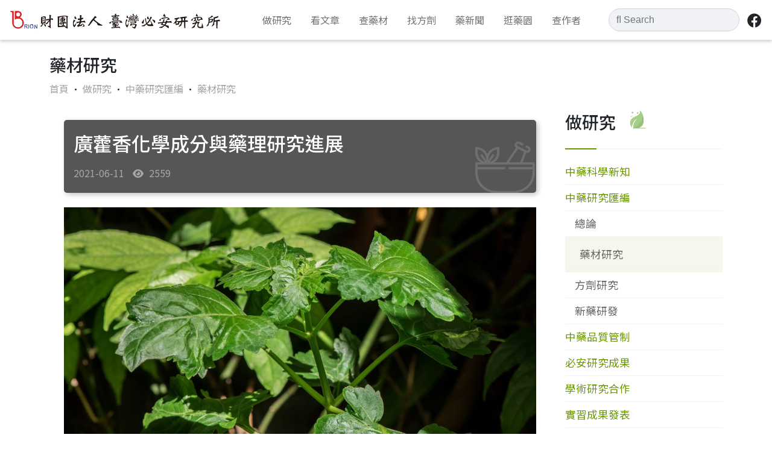

--- FILE ---
content_type: text/html;charset=UTF-8
request_url: https://brion.org.tw/_tw/research_content.php?id=42
body_size: 7523
content:
<!doctype html>
<html lang="zh-Hant">
<head>
<title>
廣藿香化學成分與藥理研究進展-財團法人臺灣必安研究所</title>
<meta charset="utf-8">
<meta name="viewport" content="width=device-width, initial-scale=1">
<link href="scss/custom.css" rel="stylesheet">
<link href="css/custom.css" rel="stylesheet">
<link href="fontawesome/css/all.css" rel="stylesheet">
<link href="css/slick.css" rel="stylesheet">
<link rel="shortcut icon" href="Images/favicon.ico" type="image/x-icon" />
<!--藥草園-->
<link href="css/garden.css" rel="stylesheet">


<!-- Google tag (gtag.js) -->
<script async src="https://www.googletagmanager.com/gtag/js?id=G-2FS7RKBLDE"></script>
<script>
  window.dataLayer = window.dataLayer || [];
  function gtag(){dataLayer.push(arguments);}
  gtag('js', new Date());

  gtag('config', 'G-2FS7RKBLDE');
</script><!-- SEO -->
<meta name="keywords" content="廣藿香,化學成分,藥理," />
<meta name="description" content="廣藿香化學成分與藥理研究進展" />

<!-- FB meta -->
<meta property="og:site_name" content="財團法人臺灣必安研究所"/>
<meta property="og:title" content="廣藿香化學成分與藥理研究進展" />
<meta property="og:type" content="article" />
<meta property="og:url" content="https://brion.org.tw/_tw/research_content.php?id=42" />
<meta property="og:image" content="https://brion.org.tw/files/research/1655884510.jpg" />
<meta property="og:description" content="廣藿香為唇形科Labiatae植物廣藿香Pogostemon cablin (Blanco) Benth.的乾燥地上部。味辛，性微溫，歸脾、胃、肺經。廣藿香有芳香化濁、和中止嘔、發表解暑之功效" />
</head>

<body>
<nav id="mainnav" class="navbar fixed-top navbar-expand-lg navbar-light bg-white">
  <div class="container-fluid">
    <a class="navbar-brand" href="index.php">
      <img src="Images/logo.svg" alt="" height="40" class="d-inline-block align-text-top size-adjust">
    </a>
    <button class="navbar-toggler" type="button" data-bs-toggle="collapse" data-bs-target="#navbarSupportedContent"
      aria-controls="navbarSupportedContent" aria-expanded="false" aria-label="Toggle navigation">
      <span class="navbar-toggler-icon"></span>
    </button>
    <div class="collapse navbar-collapse" id="navbarSupportedContent">
      <ul class="navbar-nav me-auto mb-2 mb-lg-0 mx-auto">
        <li class="nav-item dropdown">
          <a class="nav-link" href="#" id="navbarDropdown" role="button" data-bs-toggle="dropdown"
            aria-expanded="false">
            做研究
          </a>
          <ul class="dropdown-menu" aria-labelledby="navbarDropdown">
          <li><a class="dropdown-item" href="research_list.php?id=1">中藥科學新知</a></li>
          <li><a class="dropdown-item" href="research_list.php?id=2">中藥研究匯編</a></li>
          <li><a class="dropdown-item" href="research_list.php?id=3">中藥品質管制</a></li>
          <li><a class="dropdown-item" href="research_list.php?id=4">必安研究成果</a></li>
          <li><a class="dropdown-item" href="research_list.php?id=5">學術研究合作</a></li>
          <li><a class="dropdown-item" href="research_list.php?id=6">實習成果發表</a></li>
          </ul>
        </li>
        <li class="nav-item dropdown">
          <a class="nav-link" href="#" id="navbarDropdown" role="button" data-bs-toggle="dropdown"
            aria-expanded="false">
            看文章
          </a>
          <ul class="dropdown-menu" aria-labelledby="navbarDropdown">
            <li><a class="dropdown-item" href="article_list.php?id=1">中醫藥常識</a></li>
            <li><a class="dropdown-item" href="article_list.php?id=2">養生保健專欄</a></li>
            <li><a class="dropdown-item" href="article_list.php?id=3">伴侶動物照護</a></li>
            <li><a class="dropdown-item" href="article_list.php?id=4">醫藥法規訊息</a></li>
            <li><a class="dropdown-item" href="article_list.php?id=5">專欄文章</a></li>
            <li><a class="dropdown-item" href="article_list.php?id=6">特約文章</a></li>
          </ul>
        </li>
        <li class="nav-item dropdown">
          <a class="nav-link" href="#" id="navbarDropdown" role="button" data-bs-toggle="dropdown"
            aria-expanded="false">
            查藥材
          </a>
          <ul class="dropdown-menu" aria-labelledby="navbarDropdown">
<li><a class="dropdown-item" href="medicine_list.php?id=2">解表藥</a></li>
<li><a class="dropdown-item" href="medicine_list.php?id=1">瀉下藥</a></li>
<li><a class="dropdown-item" href="medicine_list.php?id=3">清熱藥</a></li>
<li><a class="dropdown-item" href="medicine_list.php?id=4">利水滲濕藥</a></li>
<li><a class="dropdown-item" href="medicine_list.php?id=5">祛風濕藥</a></li>
<li><a class="dropdown-item" href="medicine_list.php?id=6">溫裏祛寒藥</a></li>
<li><a class="dropdown-item" href="medicine_list.php?id=7">芳香化濕藥</a></li>
<li><a class="dropdown-item" href="medicine_list.php?id=8">理氣藥</a></li>
<li><a class="dropdown-item" href="medicine_list.php?id=9">理血藥</a></li>
<li><a class="dropdown-item" href="medicine_list.php?id=10">補養藥</a></li>
<li><a class="dropdown-item" href="medicine_list.php?id=11">固澀藥(收斂藥)</a></li>
<li><a class="dropdown-item" href="medicine_list.php?id=12">安神藥</a></li>
<li><a class="dropdown-item" href="medicine_list.php?id=13">芳香開竅藥</a></li>
<li><a class="dropdown-item" href="medicine_list.php?id=14">熄風鎮痙藥</a></li>
<li><a class="dropdown-item" href="medicine_list.php?id=15">化痰止咳藥</a></li>
<li><a class="dropdown-item" href="medicine_list.php?id=16">消導藥</a></li>
<li><a class="dropdown-item" href="medicine_list.php?id=17">驅蟲藥</a></li>
<li><a class="dropdown-item" href="medicine_list.php?id=18">外用藥</a></li>
          </ul>
        </li>
        <li class="nav-item">
          <a class="nav-link" href="quiz.php">
          找方劑
          </a>
        </li>
		 <li class="nav-item dropdown">
          <a class="nav-link" href="#" id="navbarDropdown" role="button" data-bs-toggle="dropdown"
            aria-expanded="false">
          藥新聞
          </a>
          <ul class="dropdown-menu" aria-labelledby="navbarDropdown">
<li><a class="dropdown-item" href="news_list.php?id=2">最新消息</a></li>
<li><a class="dropdown-item" href="news_list.php?id=3">媒體報導</a></li>
<li><a class="dropdown-item" href="news_list.php?id=1">新醫藥週刊</a></li>
<li><a class="dropdown-item" href="news_list.php?id=6">新醫藥週刊創刊60週年</a></li>
<li><a class="dropdown-item" href="news_list.php?id=7">順天醫藥</a></li>
          </ul>
        </li>
        <li class="nav-item">
          <a class="nav-link" href="Garden.php">逛藥園</a>
        </li>
		  <li class="nav-item">
          <a class="nav-link" href="author.php">查作者</a>
        </li>
      </ul>
      <form class="d-inline-flex" action="search_list.php">
        <div class="input-group">
        </div>
        <input id ="kw" name="kw" class="form-control me-2 input-search" style="font-family:Arial, FontAwesome" type="search" placeholder="&#xF002; Search" aria-label="Search"></form>
       <a href="https://www.facebook.com/profile.php?id=100064153148224" class="p-1"><button class="btn btn-fb" type="submit"><i class="fa-brands fa-facebook"></i></button></a>
    </div>
  </div>
</nav>
<div class="container">
  <div class="row">
    <div class="col-12 py-4">
      <h3>
        藥材研究      </h3>
      <a href="index.php" class="label-gray">首頁</a> • <a href="#" class="label-gray">
      做研究      </a> • <a href="research_list.php?id=2" class="label-gray">
      中藥研究匯編      </a>
            • <a href="research_list.php?id=2&mid=3" class="label-gray">
      藥材研究      </a>
          </div>
  </div>
  <div class="row">
    <div class="col-lg-9"> 
      <!-- 手機版選單 -->
      <div class="sidenav-mobile mb-4 d-block d-lg-none">
        <button type="button" class="btn w-100 my-auto btn-nav" data-bs-toggle="collapse"
                        data-bs-target="#article-collapse" aria-expanded="true">
        做研究        <i
                            class="fa-solid fa-caret-down float-end"></i></button>
        <ul id="article-collapse" class="list-unstyled sidenav collapse">
          <li><a href="#" data-bs-toggle="collapse" data-bs-target="#menu1-collapse" aria-expanded="true">中藥科學新知</a><ul id="menu1-collapse" class="list-unstyled collapse "><li ><a href="research_list.php?id=1&mid=1">化學探索</a></li><li ><a href="research_list.php?id=1&mid=7">藥理研究</a></li><li ><a href="research_list.php?id=1&mid=8">臨床轉譯</a></li></ul></li><li><a href="#" data-bs-toggle="collapse" data-bs-target="#menu2-collapse" aria-expanded="true">中藥研究匯編</a><ul id="menu2-collapse" class="list-unstyled collapse show"><li ><a href="research_list.php?id=2&mid=9">總論</a></li><li class="nav-link active"><a href="research_list.php?id=2&mid=3">藥材研究</a></li><li ><a href="research_list.php?id=2&mid=4">方劑研究</a></li><li ><a href="research_list.php?id=2&mid=17">新藥研發</a></li></ul></li><li><a href="#" data-bs-toggle="collapse" data-bs-target="#menu3-collapse" aria-expanded="true">中藥品質管制</a><ul id="menu3-collapse" class="list-unstyled collapse "><li ><a href="research_list.php?id=3&mid=18">總論</a></li><li ><a href="research_list.php?id=3&mid=23">藥材品管</a></li><li ><a href="research_list.php?id=3&mid=20">製劑品管</a></li></ul></li><li><a href="#" data-bs-toggle="collapse" data-bs-target="#menu4-collapse" aria-expanded="true">必安研究成果</a><ul id="menu4-collapse" class="list-unstyled collapse "><li ><a href="research_list.php?id=4&mid=24">70年代</a></li><li ><a href="research_list.php?id=4&mid=26">80年代</a></li><li ><a href="research_list.php?id=4&mid=27">90年代</a></li><li ><a href="research_list.php?id=4&mid=28">近代</a></li></ul></li><li><a href="#" data-bs-toggle="collapse" data-bs-target="#menu5-collapse" aria-expanded="true">學術研究合作</a><ul id="menu5-collapse" class="list-unstyled collapse "><li ><a href="research_list.php?id=5&mid=29">學術研究</a></li></ul></li><li><a href="#">實習成果發表</a></li>        </ul>
      </div>
      
      <!-- 文章 -->
      <article> 
        
        <!--Zoe-->
        
        <div class="mx-4">
          <div class="title p-3 mb-4"> <img src="Images/imgtitledeco.svg">
            <div class="col-12 col-lg-12">
              <h2 class="text-white mb-3">
                廣藿香化學成分與藥理研究進展              </h2>
              <div class="label-gray">
                2021-06-11                <i class="fa-solid fa-eye"></i>
                2559                              </div>
            </div>
          </div>
          <div class="content-img-container">
                        <img src="../files/research/1655884510.jpg" class="img-fluid w-100"></img>
                      </div>
          <!-- tag -->
          <div class="d-flex mb-4 mt-4">
            <div><img src="Images/tag.png" class=""></div>
            <div>
                            <label class="tag mb-1"><a href="search_list.php?kw=廣藿香">#
                廣藿香                </a></label>
                            <label class="tag mb-1"><a href="search_list.php?kw=化學成分">#
                化學成分                </a></label>
                            <label class="tag mb-1"><a href="search_list.php?kw=藥理">#
                藥理                </a></label>
                          </div>
          </div>
          <section>
            <p>
              <div>
	<span style="font-size:16px;">廣藿香為唇形科Labiatae植物廣藿香<em>Pogostemon cablin </em>(Blanco) Benth.的乾燥地上部。味辛，性微溫，歸脾、胃、肺經。廣藿香有芳香化濁、和中止嘔、發表解暑之功效，用於濕濁中阻、脘痞嘔吐、暑濕表證、濕溫初起、發熱倦怠、胸悶不舒、寒濕閉暑、腹痛吐瀉、鼻淵頭痛等症。</span></div>
<div>
	&nbsp;</div>
<div>
	<span style="font-size:16px;">研究顯示廣藿香中化學成分包括黃酮類、苯丙素類、萜類(單萜、倍半萜、二萜等)、固醇類、生物鹼類和脂肪酸類等。廣藿香中揮發性成分為主要功效成分，包括百秋李醇(patchouli alcohol)、廣藿香酮(pogostone)、&alpha;-愈創木烯(&alpha;-guaiene)、&delta;-愈創木烯(&delta;-guaiene)、石竹烯(caryophyllene)、&alpha;-廣藿香烯(&alpha;-patchoulene)、&beta;-廣藿香烯(&beta;-patchoulene)、&beta;-欖香烯(&beta;-elemene)等等，其中以百秋李醇和廣藿香酮含量最高。廣藿香中黃酮類成分包括藿香黃酮醇(pachypodol)、商陸黃素(ombuin)、芹菜素(apigenin)、鼠李素(rhamnetin)和芹菜素-7-O-&beta;-葡萄糖苷(apigetrin)等。</span></div>
<div>
	&nbsp;</div>
<div>
	<span style="font-size:16px;">現代藥理研究廣藿香具有保護胃腸道、抗病原微生物、抗炎、鎮痛、解熱、止吐、鎮咳、化痰、通便、抗氧化、抗腫瘤和調節免疫系統等作用。臨床上廣藿香多與其他藥材配伍治療胃腸感冒、急性胃腸炎、泄瀉、發熱、甲型流行性感冒、手足口病等症，另用於防治消化性潰瘍和頑固性呃逆(打嗝)等消化系統疾病、耳鼻喉科疾病、第二型糖尿病、甲狀腺亢進、高尿酸血症、口腔潰瘍、糖尿病腎臟疾病、尿毒癥、冠狀動脈性心臟病。</span></div>
<div>
	&nbsp;</div>
<div>
	<span style="font-size:16px;">自2020年初開始，由新型冠狀病毒(SARS-Cov-2)感染所引起肺炎疫情，中醫認為病因屬性為&ldquo;濕毒疫&rdquo;，濕困脾閉肺，使氣機升降失司，可使用含藿香中藥複方防治新冠肺炎。有學者利用網路藥理學與分子對接方式進行研究，發現藿香中所含槲皮素(quercetin)、葛花苷元(irisolidone)、芫花素(genkwanin)、槲皮素-7-O-&beta;-D-葡萄糖苷(quercetin 7-O-&beta;-D-glucoside)、菲酮(phenanthrone)、百秋李醇(patchouli alcohol)等化學成份能調控細胞因子、趨化因子等活性，參與免疫應答、炎性反應等過程而發揮作用。</span></div>
<div>
	&nbsp;</div>
<div>
	<span style="font-size:16px;">參考文獻：</span></div>
<ol>
	<li>
		<span style="font-size:16px;">吳卓娜、吳衛剛、張彤、王冰，不同產地廣藿香化學成分及藥理作用研究進展，世界科學技術-中醫藥現代化，2019，21(06)：1227-1231。</span></li>
	<li>
		<span style="font-size:16px;">馬川、彭成、李馨蕊、熊亮、周勤梅，廣藿香化學成分及其藥理活性研究進展，成都中醫藥大學學報，2020，43 (01)：72-80。</span></li>
	<li>
		<span style="font-size:16px;">陳嘉穎、馬鋼華、錢菲、孫禮芹、李光霞、張劉強、李醫明，廣藿香中非揮發性化學成分研究，中草藥，2021，52 (05)：1240-1251。</span></li>
	<li>
		<span style="font-size:16px;">曾方興、曾慶明、朱瑞雪、張海宇、鄭仲華，廣藿香的臨床應用及其用量，長春中醫藥大學學報，2020，36 (06)：1119-1122。</span></li>
	<li>
		<span style="font-size:16px;">樊啟猛、潘雪、賀玉婷、朱志飛、肖美鳳、周晉、周逸群、鄧凱文、孟蕾、賀福元，中藥及其複方對病毒性肺炎的免疫調節作用研究進展，中草藥，2020，51(8)：2065-2074。</span></li>
	<li>
		<span style="font-size:16px;">周文靜、張萌、閆宇晨、王珊珊、彭濤、李豔彥、柴智，基於網路藥理學與分子對接探討藿香防治新型冠狀病毒肺炎的分子機制，實用中醫內科雜誌，2020，34 (09)：1-4+120-122。</span></li>
</ol>            </p>
          </section>
          <!-- 作者區塊 -->
                    <hr class="label-gray">
          <!-- tag -->
          <div class="d-flex mb-4">
            <div><img src="Images/tag.png" class=""></div>
            <div>
                            <label class="tag mb-1"><a href="search_list.php?kw=廣藿香">#
                廣藿香                </a></label>
                            <label class="tag mb-1"><a href="search_list.php?kw=化學成分">#
                化學成分                </a></label>
                            <label class="tag mb-1"><a href="search_list.php?kw=藥理">#
                藥理                </a></label>
                          </div>
          </div>
        </div>
      </article>
    </div>
    <div class="col-lg-3 d-none d-lg-block">
      <div class="mb-3">
        <div class="d-inline-block h3">
          做研究        </div>
        <div class="d-inline-block deco px-4"><img src="Images/deco00.png" class="img-fluid"></div>
        <hr class="hr-gradient">
        <!-- sidenav電腦版 -->
        <ul class="list-unstyled sidenav sidenav-desktop">
          <li><a href="#" data-bs-toggle="collapse" data-bs-target="#menu1-collapse" aria-expanded="true">中藥科學新知</a><ul id="menu1-collapse" class="list-unstyled collapse "><li ><a href="research_list.php?id=1&mid=1">化學探索</a></li><li ><a href="research_list.php?id=1&mid=7">藥理研究</a></li><li ><a href="research_list.php?id=1&mid=8">臨床轉譯</a></li></ul></li><li><a href="#" data-bs-toggle="collapse" data-bs-target="#menu2-collapse" aria-expanded="true">中藥研究匯編</a><ul id="menu2-collapse" class="list-unstyled collapse show"><li ><a href="research_list.php?id=2&mid=9">總論</a></li><li class="nav-link active"><a href="research_list.php?id=2&mid=3">藥材研究</a></li><li ><a href="research_list.php?id=2&mid=4">方劑研究</a></li><li ><a href="research_list.php?id=2&mid=17">新藥研發</a></li></ul></li><li><a href="#" data-bs-toggle="collapse" data-bs-target="#menu3-collapse" aria-expanded="true">中藥品質管制</a><ul id="menu3-collapse" class="list-unstyled collapse "><li ><a href="research_list.php?id=3&mid=18">總論</a></li><li ><a href="research_list.php?id=3&mid=23">藥材品管</a></li><li ><a href="research_list.php?id=3&mid=20">製劑品管</a></li></ul></li><li><a href="#" data-bs-toggle="collapse" data-bs-target="#menu4-collapse" aria-expanded="true">必安研究成果</a><ul id="menu4-collapse" class="list-unstyled collapse "><li ><a href="research_list.php?id=4&mid=24">70年代</a></li><li ><a href="research_list.php?id=4&mid=26">80年代</a></li><li ><a href="research_list.php?id=4&mid=27">90年代</a></li><li ><a href="research_list.php?id=4&mid=28">近代</a></li></ul></li><li><a href="#" data-bs-toggle="collapse" data-bs-target="#menu5-collapse" aria-expanded="true">學術研究合作</a><ul id="menu5-collapse" class="list-unstyled collapse "><li ><a href="research_list.php?id=5&mid=29">學術研究</a></li></ul></li><li><a href="#">實習成果發表</a></li>        </ul>
      </div>
      <div class="mb-3">
        <a href="Garden.php"><img src="Images/park.png" class="img-fluid w-100"></a>
<!--藥草園廣告-->      </div>
      <div>
                <button class="btn btn-outline-secondary mb-1" onclick="javascript:location.href='https://www.brion.org.tw/_tw/search_list.php?kw=%E9%A0%86%E5%AF%A7%E6%84%8F'">
        順寧意        </button>
                <button class="btn btn-outline-secondary mb-1" onclick="javascript:location.href='search_list.php?kw=%E5%B9%B3%E5%AE%89%E9%98%B2%E7%A6%A6%E9%A3%B2'">
        平安防禦飲        </button>
                <button class="btn btn-outline-secondary mb-1" onclick="javascript:location.href='search_list.php?kw=%E6%B8%85%E5%86%A0%E4%B8%80%E8%99%9F'">
        清冠一號        </button>
              </div>
    </div>
  </div>
</div>
<!-- 推薦閱讀 -->
<div class="container-fluid bottom-container-fluid">
  <div class="container">
    <div class="div-h2 mb-4">
      <div class="d-inline-block h2">推薦閱讀</div>
      <div class="d-inline-block halfborder halfborder-bottom">Popular Articles</div>
      <!--span class="float-end"><button class="btn btn-outline-white">更多</button></span--> 
    </div>
    <div class="carousel_bottom" style="margin-left:-20px;margin-right:-20px;">
            <div class="card cardbottom">
                <div class="card-img-label">
                  </div>
                <div class="map-container coverage"> <a href="research_content.php?id=50" class="map" style="background-image:url('../files/research/1655953960.jpg')"></a> </div>
        <div class="card-body">
          <h5 class="card-title mb-3 div-top-3-h">
            面對新冠疫情，中藥食療平安防禦保健康          </h5>
          <p class="card-text label-gray div-top-3-content">
            面對新型冠狀病毒傳播，除可藉由疫苗預防外，無特效治療，需依靠人體自身免疫功能清除病毒。據統計，感染新型冠狀病毒肺炎死亡的患者多為老年人、身體抗病能力差和伴有慢性疾病者，而青年患者由於抗病能力強，死亡率相對也較低。因此，自體免疫功能的強弱足以影響新型冠狀病毒肺炎患者之病情。          </p>
        </div>
      </div>
            <div class="card cardbottom">
                <div class="map-container coverage"> <a href="research_content.php?id=204" class="map" style="background-image:url('../files/research/1670403071-1.jpg')"></a> </div>
        <div class="card-body">
          <h5 class="card-title mb-3 div-top-3-h">
            B401護髮個案分享（八）全禿          </h5>
          <p class="card-text label-gray div-top-3-content">
            全禿是圓禿的一種，源自淋巴球攻擊自己成長中毛囊的一種發炎反應，可以在六個月內導致頭部、面部、眉毛、睫毛全部脫落          </p>
        </div>
      </div>
            <div class="card cardbottom">
                <div class="map-container coverage"> <a href="research_content.php?id=48" class="map" style="background-image:url('../files/research/1655890267.jpg')"></a> </div>
        <div class="card-body">
          <h5 class="card-title mb-3 div-top-3-h">
            黨參化學成分與藥理研究進展          </h5>
          <p class="card-text label-gray div-top-3-content">
            黨參為桔梗科Campanulaceae植物黨參Codonopsis pilosula (Franch.) Nannf.、素花黨參Codonopsis pilosula (Franch.) Nannf. var. modesta (Nannf.) L.T.Shen或川黨參Codonopsis tangshen Oliv.之乾燥根。黨參味甘、性平，歸脾、肺經。有健脾益肺、養血生津功效          </p>
        </div>
      </div>
            <div class="card cardbottom">
                <div class="card-img-label">
                  </div>
                <div class="map-container coverage"> <a href="research_content.php?id=250" class="map" style="background-image:url('../files/research/1682649199.jpg')"></a> </div>
        <div class="card-body">
          <h5 class="card-title mb-3 div-top-3-h">
            中藥淨冠方在預防、減毒、弱化新冠病毒感染之研究          </h5>
          <p class="card-text label-gray div-top-3-content">
            藥淨冠方減低弱化病毒，並調整體內免疫，可作為接種疫苗後的輔助及減毒防護，預防感染          </p>
        </div>
      </div>
          </div>
  </div>
</div>
<div class="container-fluid footer">
    <div class="row">
        <img class="img-fluid background" src="Images/Footer-BK.svg">
    </div>
    
    <div class="container" style="padding-top: 0rem;">
        <div class="row">
            <div class="col-md-3 mb-3">
                <div class="footer_bold">關於本站</div>
                <div class="footer_light">
					本站內容均由中藥醫學專業人員編撰。
					但網站資訊無法取代醫師的診斷與治療，
					若有疾病相關問題，應諮詢醫療專業人員。
				<!--目前藥草園委由財團法人臺灣必安研究所負責規劃與管理，以中草藥社會教育及休閒養生二大主題目標，推廣“順天應人”之樂活觀念。-->				
				</div>
            </div>
		
            <div class="col-md-4 mb-4">
                <div class="footer_bold">財團法人 臺灣必安研究所</div>
                <div class="footer_light">					
					<a href="https://goo.gl/maps/EYQ7fuADXcAvUkd16" target="_blank" class="label-gray">新北市新店區北新路三段207號3F 【台北矽谷】<img src="Images/google_map.svg" alt="" data-no-retina=""></a>					
					<br>
                    電話：<a href="tel:+886-2-8978568" class="label-gray">+886 2-8978-5688</a><br>
                    信箱：<a href="mailto:brion@sunten.com.tw" class="label-gray">brion@sunten.com.tw </a></div>
            </div>
            <div class="col-md-3 mb-3">
                <div class="footer_bold">順天堂集團</div>
                <div class="footer_light">
                    <a href="https://w3.sunten.com.tw/" class="d-block label-gray">順天堂藥廠股份有限公司</a>
                    <a href="https://www.suntenglobal.com/" class="d-block label-gray">SunTen Global</a>
                    <a href="https://sunten.com/" class="d-block label-gray">SunTen USA</a>
                    <a href="https://www.qbow.com.tw/" class="d-block label-gray">寵物漢方保健</a>
                    <a href="http://www.suntenherb.com.tw/" class="d-block label-gray">順天本草</a>
                    <a href="https://www.herbiotek.com/" class="d-block label-gray">禾百安科技股份有限公司</a>
				</div>
            </div>
            <div class="col-md-2 mb-2">
                <div class="footer_bold">關於必安</div>
                <div class="footer_light">
                    <a href="about.php" class="d-block label-gray">關於必安</a>
					  <a href="_ebook-1.php" class="d-block label-gray">必安電子書</a>	
                    <a href="publicInfo.php" class="d-block label-gray">公開資訊</a>
                    <a href="private.php" class="d-block label-gray">隱私權政策</a>
                    <a href="contact.php" class="d-block label-gray">聯繫我們</a>					
                  				

                </div>
            </div>
        </div>

    </div>

</div>
<div class="container-fluid div-copyright">
    <div class="container p-3">
        <div class="row">
            <div class="col-12">
                <span class="float-front label-gray">Copyright © 2022 財團法人 台灣必安研究所</span>
                <span class="float-end">
					<!--<a href="" class="p-1"><img src="Images/line.png" class="img-fluid img-line"></a>-->
					
					<a href="https://www.facebook.com/profile.php?id=100064153148224" class="p-1"><i
                        class="fa-brands fa-facebook label-gray"></i></a></span>
            </div>
        </div>
    </div>
</div><script src="js/jquery-3.6.0.min.js"></script>
<script src="bootstrap/js/bootstrap.bundle.min.js"></script>
<script src="js/slick.js"></script>
<script>
    $(function () {
     /* $(".header").load("header.html");
      $(".footer").load("footer.html");*/
      $('.carousel_bottom').slick({
        arrows: true,
        dots: true,
        infinite: true,
        speed: 300,
        slidesToShow: 4,
        slidesToScroll: 4,
        responsive: [
          {
            breakpoint: 992,
            settings: {
              slidesToShow: 2,
              slidesToScroll: 2,
              infinite: true,
              dots: true
            }
          }
        ]
      });
      
      if ($('.content-img-container').children().length > 0 ){
            $('.content-img-container').removeClass('pb-0');
            $('.title').removeClass('mt-0');
          
        }
        else{
            $('.content-img-container').addClass('pb-0');
            $('.title').addClass('mt-0');
        }
    });
  </script></body>
</html>


--- FILE ---
content_type: image/svg+xml
request_url: https://brion.org.tw/_tw/Images/logo.svg
body_size: 35704
content:
<?xml version="1.0" encoding="utf-8"?>
<!-- Generator: Adobe Illustrator 26.5.1, SVG Export Plug-In . SVG Version: 6.00 Build 0)  -->
<svg version="1.1" id="圖層_1" xmlns="http://www.w3.org/2000/svg" xmlns:xlink="http://www.w3.org/1999/xlink" x="0px" y="0px"
	 viewBox="0 0 450 50" style="enable-background:new 0 0 450 50;" xml:space="preserve">
<style type="text/css">
	.st0{fill:#C00014;}
	.st1{fill:#E41F1F;}
	.st2{fill:#242C8C;}
	.st3{fill:#231815;}
</style>
<g>
	<g id="组_2993" transform="translate(-119.818 281.15)">
		<path id="路径_5475" class="st0" d="M142.2-238.2c-3,0-6-1.2-8.2-3.3c-2.2-2.1-3.5-4.9-3.5-8h0v-20.3c0-1.7-1.4-3-3-3
			c-0.2,0-0.5,0-0.7,0.1v-1.6h6v24.8h0c0.2,5.2,4.6,9.3,9.7,9.1s9.3-4.6,9.1-9.7s-4.6-9.3-9.7-9.1c-2.2,0.1-4.4,1-6,2.5v-17.5h6.8
			c3.7,0,6.8,3,6.8,6.7c0,1.4-0.4,2.8-1.2,3.9c-0.8,1.1-1.9,2-3.2,2.4c2.5,0.6,4.8,2,6.4,4.1c3.7,4.6,3.3,11.3-0.9,15.5
			C148.3-239.4,145.3-238.1,142.2-238.2 M142.5-271.9c-2.5,0-4.5,2-4.5,4.5c0,2.5,2,4.5,4.5,4.5c2.5,0,4.5-2,4.5-4.5
			C147.1-269.9,145.1-271.9,142.5-271.9C142.6-271.9,142.6-271.9,142.5-271.9"/>
		<path id="路径_5476" class="st1" d="M142.2-238.2c-3,0-6-1.2-8.2-3.3c-2.2-2.1-3.5-4.9-3.5-8h0v-20.3c0-1.7-1.4-3-3-3
			c-0.2,0-0.5,0-0.7,0.1v-1.6h6v24.8h0c0.2,5.2,4.6,9.3,9.7,9.1s9.3-4.6,9.1-9.7s-4.6-9.3-9.7-9.1c-2.2,0.1-4.4,1-6,2.5v-17.5h6.8
			c3.7,0,6.8,3,6.8,6.7c0,1.4-0.4,2.8-1.2,3.9c-0.8,1.1-1.9,2-3.2,2.4c2.5,0.6,4.8,2,6.4,4.1c3.7,4.6,3.3,11.3-0.9,15.5
			C148.3-239.4,145.3-238.1,142.2-238.2z M142.5-271.9c-2.5,0-4.5,2-4.5,4.5c0,2.5,2,4.5,4.5,4.5c2.5,0,4.5-2,4.5-4.5
			C147.1-269.9,145.1-271.9,142.5-271.9C142.6-271.9,142.6-271.9,142.5-271.9z"/>
		<path id="路径_5484" class="st2" d="M169.6-247h1.3v0h0.1v0c0.1,0,0.3,0,0.4,0v0h0.1v0c0.2,0,0.3,0.1,0.5,0.1l0,0.1h0.1v0
			l0.3,0.1l0.1,0.1h0.1l0.1,0.2h0.1l0.1,0.2l0.3,0.3v0.1l0.1,0.1v0.1l0.1,0c0,0,0,0.1,0,0.1h0l0.1,0.3h0v0.1h0
			c0,0.1,0.1,0.2,0.1,0.3h0v0.1h0v0.1h0c0.1,0.3,0.1,0.6,0.2,0.9v0.4c0.1,0.4,0.1,0.8,0,1.1v0.4h0v0.3h0v0.2h0v0.2h0v0.1h0v0.1h0
			v0.1h0v0.1h0c0,0.1-0.1,0.2-0.1,0.3h0v0.1h0c0,0.1,0,0.1,0,0.2c0,0-0.1,0-0.1,0c0,0.1,0,0.1,0,0.2l-0.1,0v0.1l-0.2,0.2v0.1
			l-0.2,0.2c0,0,0,0.1,0,0.1h-0.1l-0.2,0.3h-0.1v0h-0.1c0,0,0,0.1,0,0.1l-0.2,0c0,0,0,0.1,0,0.1H172v0h-0.1v0l-0.3,0v0h-0.1v0
			l-0.3,0v0h-0.2v0h-0.1v0h-1.6v0h-0.1v0h-0.2v0c-0.1,0-0.2,0-0.3,0v0h-0.1v0c-0.1,0-0.2,0-0.3,0l0-0.1l-0.2,0l0-0.1l-0.2,0l0-0.1
			H168l-0.1-0.2h-0.1l-0.2-0.2c-0.1-0.1-0.2-0.2-0.3-0.3v-0.1c0,0-0.1-0.1-0.1-0.1v-0.1l-0.1,0v-0.1l-0.1,0c0-0.1-0.1-0.2-0.1-0.3h0
			v-0.1h0c0-0.1-0.1-0.2-0.1-0.3h0c0-0.1-0.1-0.3-0.1-0.4h0v-0.1h0v-0.2h0v-0.2h0v-0.3h0v-0.1h0v-1.4h0v-0.2h0v-0.3h0v-0.3h0v-0.2h0
			v-0.1h0v-0.1h0v-0.1h0v-0.1h0c0-0.1,0.1-0.2,0.1-0.3h0v-0.1h0c0-0.1,0.1-0.2,0.1-0.3c0,0,0.1,0,0.1,0v-0.1l0.1,0l0-0.1l0.1-0.1
			v-0.1l0.1,0l0.3-0.3h0.1l0.2-0.2h0.1c0,0,0-0.1,0-0.1l0.1,0v0h0.1l0-0.1l0.4-0.1v0h0.1v0c0.1,0,0.2,0,0.3,0v0h0.2v0
			C169.5-246.9,169.5-246.8,169.6-247 M155.5-246.8h2.8c0.5,0,1.1,0,1.6,0.1h0.3v0l0.3,0v0l0.3,0.1v0h0.1c0,0,0.1,0.1,0.1,0.1h0.1
			l0.2,0.3l0.1,0v0.1l0.1,0.1v0.1h0c0,0.1,0.1,0.2,0.1,0.3h0v0.1h0v0.1h0c0,0.1,0,0.3,0,0.4h0c0,0.2,0,0.4,0,0.6h0v0.3h0v0.2h0v0.2
			h0c0,0.1-0.1,0.2-0.1,0.3h0c0,0.1,0,0.1,0,0.2l-0.1,0v0.1l-0.2,0.1l-0.3,0.3H161l0,0.1l-0.6,0.3h-0.2v0H160v0h0v0l-0.1,0
			c0,0.1,0,0,0,0.1c0.2,0.2,0.5,0.3,0.6,0.6h0.1v0.1c0.1,0.1,0.1,0.1,0.2,0.3l0.1,0.1v0.1l0.1,0v0.1l0.1,0l0,0.2l0.1,0l0,0.2h0
			l0,0.1l0.1,0c0,0.1,0,0.1,0,0.2l0.1,0c0,0.1,0,0.1,0,0.2l0.1,0c0,0.1,0,0.1,0,0.2l0.1,0c0,0.1,0,0.1,0,0.2h0v0.1c0,0,0.1,0,0.1,0
			v0.1l0.1,0c0,0.1,0,0.1,0,0.2h0v0.1c0,0,0.1,0,0.1,0v0.1l0.1,0c0,0.1,0.1,0.2,0.1,0.3h0c0.1,0.1,0.1,0.2,0.1,0.3h-1.3l-0.1-0.2h0
			v-0.1l-0.1,0l-0.1-0.3c0,0-0.1,0-0.1,0c0-0.1,0-0.1,0-0.2l-0.1,0c0-0.1,0-0.1,0-0.2l-0.1,0c0-0.1,0-0.1,0-0.2l-0.1,0
			c0-0.1-0.1-0.2-0.1-0.3c0,0-0.1,0-0.1,0v-0.1c0,0-0.1,0-0.1,0c0-0.1-0.1-0.2-0.1-0.3c0,0-0.1,0-0.1,0v-0.1c0,0-0.1,0-0.1,0v-0.1
			l-0.1,0c0-0.1,0-0.1,0-0.2h0c0,0,0-0.1,0-0.1l-0.1,0v-0.1l-0.1-0.1c0-0.1,0-0.1,0-0.2l-0.2-0.1v-0.1c-0.2-0.2-0.3-0.3-0.5-0.5
			l-0.2,0v0c-0.7-0.1-1.3-0.2-2-0.1c-0.2,1.1,0.1,2.7,0,3.8c-0.4,0.1-0.7,0.1-1.1,0L155.5-246.8z M163.8-246.8h1
			c0.1,0.3,0.1,0.6,0.1,0.9v7.6c-0.4,0.1-0.7,0.1-1.1,0.1c-0.1-0.3-0.1-0.5,0-0.8v-7.1C163.8-246.4,163.8-246.6,163.8-246.8
			 M181.9-246.8v8.6c-0.4,0-0.7,0-1.1,0c0,0,0-0.1,0-0.1l-0.1,0c0-0.1,0-0.1,0-0.2l-0.1,0v-0.1l-0.1,0l0-0.2l-0.1,0v-0.1
			c0,0-0.1,0-0.1,0v-0.1l-0.1,0v-0.1c0,0-0.1,0-0.1,0c0-0.1,0-0.1,0-0.2l-0.1,0l0-0.2l-0.1,0v-0.1l-0.1,0v-0.1l-0.1,0
			c0-0.1,0-0.1,0-0.2c0,0-0.1-0.1-0.1-0.1l0-0.2l-0.1,0v-0.1l-0.1,0c0-0.1,0-0.1,0-0.2h0c0,0,0-0.1,0-0.1l-0.1,0c0-0.1,0-0.1,0-0.2
			c0,0-0.1,0-0.1,0v-0.1l-0.1,0v-0.1l-0.1,0v-0.1l-0.1,0l0-0.2h0l0-0.1c0,0-0.1,0-0.1,0l0-0.2l-0.1,0v-0.1l-0.1,0l0-0.1h0
			c0-0.1,0-0.1,0-0.2l-0.1,0v-0.1c0,0-0.1,0-0.1,0l0-0.1h0c0-0.1,0-0.1,0-0.2l-0.1,0v-0.1l-0.1,0c0-0.1,0-0.1,0-0.2l-0.1,0v-0.1h0
			c0,0,0-0.1,0-0.1l-0.1,0v-0.1l-0.1,0l0-0.1h0l0-0.2l-0.1,0v-0.1h0v-0.1l-0.1,0v-0.1c0,0-0.1,0-0.1,0c0-0.1,0-0.2-0.1-0.2h-0.1v6.5
			c-0.3,0.1-0.7,0.1-1,0c-0.1-0.3-0.1-0.6-0.1-0.9v-7.7c0.4-0.1,0.7-0.1,1.1,0c0,0,0.1,0.1,0.1,0.1h0v0.1c0,0,0.1,0,0.1,0v0.1l0.1,0
			c0,0.1,0,0.1,0,0.2l0.1,0v0.1l0.1,0v0.1l0.1,0c0,0.1,0,0.1,0,0.2l0.1,0v0.1l0.1,0v0.1l0.1,0v0.1l0.1,0l0,0.2l0.1,0v0.1l0.1,0
			l0,0.2l0.1,0v0.1l0.1,0v0.1l0.1,0l0,0.2l0.1,0v0.1l0.1,0v0.1l0.1,0c0,0.1,0,0.1,0,0.2l0.1,0v0.1h0c0,0,0,0.1,0,0.1l0.1,0v0.1
			l0.1,0c0,0,0,0.1,0,0.1h0l0,0.2c0,0,0.1,0,0.1,0c0,0.1,0,0.1,0,0.2l0.1,0v0.1l0.1,0v0.1l0.1,0l0,0.2l0.1,0v0.1l0.1,0v0.1l0.1,0
			v0.1l0.1,0v0.1h0v0.1l0.1,0l0,0.2l0.1,0v0.1h0c0,0,0,0.1,0,0.1l0.1,0v0.1l0.1,0c0,0,0,0.1,0,0.1h0l0,0.2h0l0,0.1l0.1,0v0.1h0v0.1
			l0.1,0v0.1h0c0.1,0.1,0,0.1,0.1,0.1v0h0v-6.5C181.2-246.8,181.5-246.9,181.9-246.8 M169.8-245.9c-0.1,0.1-0.1,0-0.3,0.1v0l-0.3,0
			v0l-0.2,0v0h-0.1l0,0.1h-0.1c0,0,0,0.1,0,0.1h-0.1c0,0.1-0.1,0.1-0.1,0.2h-0.1c0,0,0,0.1,0,0.1c-0.1,0-0.1,0.1-0.2,0.1v0.1
			c0,0-0.1,0.1-0.1,0.1v0.1l-0.1,0c0,0.1,0,0.1,0,0.2h0c0,0.1,0,0.1,0,0.2h0v0.1h0v0.1h0c0,0.2-0.1,0.3-0.1,0.5h0v0.1h0v0.4h0
			c0,0.4,0,0.9,0,1.3v0.3h0v0.2h0v0.1h0v0.2h0v0.1h0c0,0.1,0.1,0.2,0.1,0.3h0v0.1h0c0,0.1,0,0.1,0,0.2c0,0,0.1,0.1,0.1,0.1l0,0.1h0
			v0.1l0.2,0.2c0,0,0.1,0.1,0.1,0.1h0.1l0.1,0.2h0.1l0,0.1l0.3,0.1v0h0.1v0c0.4,0.2,0.9,0.2,1.4,0.2v0h0.3v0h0.1v0
			c0.1,0,0.2,0,0.3,0v0h0.1v0h0.1v0l0.1,0l0-0.1h0.1c0,0,0-0.1,0-0.1h0.1l0.1-0.1c0.1-0.1,0.2-0.1,0.3-0.2v-0.1l0.2-0.1v-0.1l0.1,0
			v-0.1h0v-0.1h0v-0.1h0v-0.1h0v-0.1h0v-0.1h0v-0.1h0v-0.2h0v-0.2h0v-0.3h0v-0.1h0v-1.5h0v-0.1h0c0-0.2,0-0.3,0-0.5h0v-0.1h0v-0.1h0
			v-0.1h0v-0.1h0v-0.1h0c0-0.1-0.1-0.2-0.1-0.3l-0.1,0v-0.1c0,0-0.1,0-0.1,0v-0.1c-0.1,0-0.1-0.1-0.2-0.1v-0.1c0,0-0.1,0-0.1,0
			c0-0.1-0.1-0.1-0.1-0.2h-0.1c0,0-0.1-0.1-0.1-0.1h-0.1c0,0,0-0.1,0-0.1h-0.1v0l-0.2,0v0l-0.4-0.1v0h-0.1v0L169.8-245.9z
			 M156.6-245.8c-0.1,0.9-0.1,1.8,0,2.7c0,0,0.1,0,0.1,0.1c0.6-0.1,1.3-0.1,1.9,0h0.7v0h0.4v0h0.1v0h0.2v0l0.3-0.1l0.2-0.3
			c0,0,0.1,0,0.1,0v-0.1l0.1,0v-0.1h0c0-0.1,0-0.2,0-0.3h0c0-0.4,0-0.7-0.1-1l-0.1-0.1v-0.1h0l-0.1-0.1h-0.1c0,0-0.1-0.1-0.1-0.1
			c-0.1-0.1-0.2,0-0.3-0.1v0h-0.1v0h-0.4c-0.3,0-0.6-0.1-0.9,0L156.6-245.8z"/>
	</g>
	<g>
		<g>
			<path class="st3" d="M71.6,18.9c0.1,0,0.2,0,0.3-0.1c0.4-0.1,0.9-0.3,1.5-0.5c1.4-0.5,2.6-0.7,3.6-0.7c0.3,0.1,1,0.3,2,0.6
				c0.8,0.3,1.3,0.6,1.3,0.8c0,0.1-0.1,0.3-0.4,0.5c-0.3,1.1-0.5,5.2-0.7,12.3c0,0.7-0.6,1.2-1.7,1.4c-0.3,0-0.5-0.2-0.5-0.5
				c0-0.5,0-1,0.1-1.5c-0.5,0.1-0.9,0.2-1.3,0.3h-0.1c0,0.1,0,0.1,0,0.1c-0.1,0.3-0.8,1.4-2.2,3.6c-0.4,0.5-0.7,1.3-0.9,2.2
				c-0.3,0.6-1,1-2.1,1.2c-0.8,0.1-1.5,0.2-2,0.2c-0.4,0-0.5-0.1-0.5-0.2c1.9-1.2,3.2-2.6,4.1-4.3c0.5-0.9,0.8-1.6,1-2.3
				c-0.4,0.1-0.8,0.2-1.2,0.3c-0.1,0.1-0.2,0.2-0.3,0.3c-0.3,0.3-0.6,0.5-0.9,0.5c-0.5,0-0.7-0.4-0.7-1.2c0-5.4,0.1-9.5,0.3-12.5
				c0.1-0.6,0.2-0.9,0.5-0.9C71.1,18.7,71.3,18.8,71.6,18.9z M77.2,29.6c0.1-2.8,0.2-5.5,0.2-8c0-1.4-0.4-2.1-1-2.1
				c-1.1,0-2.2,0.3-3.3,0.8c-0.2,0.1-0.3,0.2-0.4,0.2c0,0.2-0.1,0.5-0.1,0.7c-0.1,0.4-0.1,0.7-0.1,1c2.1-0.3,3.2-0.5,3.3-0.5
				c0.3,0.1,0.5,0.4,0.5,1.2c0,0.3-0.3,0.6-0.8,0.6c-0.4,0.1-0.8,0.2-1.3,0.4c-0.4,0.1-0.8,0.2-1.1,0.3c-0.3,0.1-0.5,0.1-0.8,0.2
				c-0.1,0.6-0.1,1.3-0.1,1.9c2.4-0.4,3.6-0.6,3.7-0.6c0.3,0.1,0.5,0.4,0.5,1.2c0,0.3-0.3,0.6-0.8,0.7c-0.4,0.1-0.8,0.2-1.3,0.3
				c-0.4,0.1-0.8,0.2-1.1,0.3c-0.4,0.1-0.8,0.2-1.1,0.3c0,0.4,0,0.9,0,1.3c0,0.2,0,0.4,0,0.7C74.6,30,76.3,29.8,77.2,29.6z M79.4,35
				c0.5,0.2,0.7,0.5,0.8,0.7c0,0.6-0.1,1.5-0.3,2.6c-0.2,0.7-0.4,1-0.6,1c-0.2,0-0.4-0.2-0.7-0.5c-0.6-1.3-1.5-2.8-2.8-4.3
				c-0.3-0.2-0.5-0.4-0.5-0.5c0-0.3,0.1-0.4,0.3-0.4C77,34,78.3,34.5,79.4,35z M90,24.7c-0.1,2.8-0.2,6.5-0.2,10.9
				c0,1.9,0.2,3.8,0.6,5.7c0,0.5-0.1,0.8-0.4,0.9c-0.4,0-1-0.4-1.8-1.1c-0.7-0.7-1.4-1.2-2.1-1.5c-0.7-0.3-1.6-0.9-2.5-1.9
				c0-0.3,0.2-0.4,0.6-0.5c1.2,0.3,2,0.4,2.5,0.4c0.4,0,0.6-0.3,0.7-0.8c0.1-0.7,0.1-3.9,0.2-9.4c-1,0.9-2.1,2.2-3.2,3.7l0.1,0.8
				c-0.5,0.7-1.1,1.1-1.8,1.4c-1.1,0.6-2.1,0.8-3.1,0.8c-0.3,0-0.4-0.1-0.4-0.3c1.5-1.7,3.1-3.5,4.9-5.3c1.2-1.2,2.1-2.4,2.7-3.5
				c-0.3,0.1-0.7,0.1-1,0.2c-2,0.4-3.4,0.8-4.4,1.4c-0.4,0-0.8-0.9-1.2-2.9l0.8-0.2h1.2c2-0.3,3.7-0.5,5.4-0.8v-0.2
				c0-1.7-0.1-3.5-0.2-5.5c-0.1-1-0.2-1.5-0.2-1.7c0-0.5,0.3-0.8,0.7-0.8c1.9,0.3,2.9,0.7,2.9,1c0,0.2-0.1,0.5-0.1,0.9
				c-0.2,0.6-0.3,1.9-0.4,3.9c-0.1,0.6-0.1,1.2-0.2,1.9c1.1-0.1,2.1-0.3,3-0.4c0.3-0.1,0.6-0.2,0.9-0.2c0.1,0.5,0.3,0.9,0.5,1.3
				c0.3,0.7,0.6,1.3,0.6,1.8c-0.1,0.3-0.2,0.5-0.4,0.5c-0.1,0-0.6-0.1-1.3-0.4c-0.8-0.3-1.6-0.4-2.3-0.4
				C90.8,24.6,90.4,24.7,90,24.7z"/>
			<path class="st3" d="M105.9,18c0.6-0.1,1.5-0.3,2.7-0.5c4.5-0.8,7.9-1.3,10.2-1.3c1.8,0,3.7,0.3,5.7,0.7c1,0.3,1.6,0.6,1.6,0.8
				c0,0.1-0.2,0.4-0.5,0.9c-0.4,0.7-0.6,2.1-0.6,3.9l0.1,11.2l-0.1,5.9l0.3,2.2c0,0.7-0.2,1-0.5,1.1c-0.4,0-0.9-0.2-1.7-0.5
				c-1.5-0.8-3-1.9-4.5-3.4c-1.1,0.1-2.4,0.2-3.8,0.4c-1.3,0.2-2.6,0.3-3.7,0.3c-1.6,0.1-3.2,0.2-4.9,0.5c-0.1,0-0.1,0-0.1,0
				c-0.2,0.1-0.4,0.1-0.5,0.1c-0.5,0-0.8-0.5-0.8-1.4c0-8.6-0.1-15.3-0.3-20c0.1-0.7,0.3-1,0.7-1C105.3,17.8,105.6,17.9,105.9,18z
				 M114.8,37C114.7,37,114.7,36.9,114.8,37c-0.3-0.1-0.7-0.5-1.2-1.1c-0.4-0.3-0.5-0.5-0.5-0.6c0-0.1,0.1-0.1,0.3-0.1
				c0.6,0.4,1.1,0.5,1.4,0.5c0.2,0,0.3-0.3,0.3-0.9v-2.3c-0.2,0-0.4,0.1-0.6,0.1c-0.9,0.1-1.8,0.3-2.5,0.4c0.1,0.4,0.3,0.7,0.5,1
				c0.2,0.4,0.3,0.9,0.4,1.3c0,0.4-0.2,0.5-0.5,0.5c-0.3-0.2-0.7-0.4-1-0.4c-0.3-0.1-0.4-0.4-0.4-1.1c0-0.4,0-0.7,0.1-1
				c-0.8,0.2-1.5,0.5-2.2,0.7c-0.2,0-0.4-0.2-0.6-0.6c-0.3-0.5-0.4-0.8-0.4-1c0-0.2,0.2-0.3,0.5-0.4c1.1,0,2.5-0.2,4.2-0.6
				c0.8-0.1,1.7-0.2,2.7-0.4c0-0.3-0.1-0.6-0.2-0.9c-1.6,0.1-3,0.4-3.9,0.8c-0.6,0.2-0.9,0.4-1.1,0.4c-0.3,0-0.4-0.5-0.5-1.6
				c0-0.1,0-0.1,0.1-0.1c1.1-0.1,2-0.3,2.6-0.4c0.3-0.1,0.7-0.2,1.2-0.3c0-0.1,0-0.2,0.1-0.4c0-0.1,0-0.3,0-0.6
				c-0.8,0.2-1.2,0.3-1.4,0.4c-0.4,0.2-0.6,0.2-0.8,0.2c-0.4,0-0.9-0.7-1.5-2.1c-0.5-1.1-0.7-1.9-0.7-2.3c0-0.3,0.1-0.5,0.3-0.5
				l0.6,0.1c1.3-0.3,2.4-0.6,3.4-0.8l0-0.9c-0.9,0.1-1.9,0.3-2.8,0.6c-0.3,0-0.5-0.3-0.5-0.9c0-0.3,0.2-0.5,0.5-0.7
				c1-0.2,2-0.3,2.8-0.5l0-0.9c0-0.2-0.1-0.4-0.1-0.6c0-0.1,0-0.2,0.2-0.3c0.2-0.1,0.5-0.1,0.9-0.1c0.2,0,0.5,0.1,0.9,0.2
				c0.2,0.2,0.4,0.3,0.4,0.4c0,0.1,0,0.2-0.1,0.3c-0.1,0.2-0.1,0.5-0.1,0.8c2-0.3,3.1-0.5,3.2-0.6c0.3,0.1,0.4,0.4,0.4,1
				c0,0.3-0.2,0.5-0.7,0.5c-0.7,0.1-1.6,0.2-2.5,0.5c-0.2,0.1-0.4,0.1-0.5,0.1c0,0.3,0,0.6,0,0.8c0.6-0.1,1.1-0.1,1.5-0.2
				c1.1-0.2,1.7-0.3,1.8-0.3c0.4,0,0.8,0.2,1.3,0.6c0.4,0.4,0.6,0.7,0.6,1c0,0.1-0.1,0.2-0.3,0.4c-0.3,0.3-0.7,1.2-1.4,2.8
				c-0.2,0.4-0.4,0.6-0.5,0.7c-0.2,0-0.5-0.1-0.8-0.3c-0.9,0.1-1.7,0.3-2.4,0.4v1c0.2,0,0.3,0,0.5-0.1c0.6-0.1,1.1-0.3,1.5-0.6
				c0.3-0.2,0.6-0.3,0.9-0.3c0.6,0,1.2,0.3,1.7,0.9c0.4,0.5,0.6,0.9,0.6,1.1c0,0.3-0.1,0.5-0.2,0.5c-0.1,0-0.1,0-0.2,0
				c-0.7,0-1.3-0.1-2-0.4c-0.3-0.3-0.5-0.4-0.5-0.6c0,0,0.1,0,0.3-0.1c0.5,0,0.8-0.1,0.9-0.3c-0.1-0.6-0.3-0.9-0.6-0.9
				c-0.7,0.1-1.1,0.4-1.3,1v0.1c0,0,0,0,0.1,0c0.2,0.2,0.3,0.4,0.3,0.8v0.7c1.1-0.1,2.2-0.2,3-0.4c0.1,0,0.1,0,0.1,0
				c0.5-0.1,0.9-0.2,1.1-0.2c0.3,0,0.6,0.6,0.9,1.9c-0.1,0.3-0.2,0.4-0.5,0.4l-1.3-0.1c-0.6,0-1.7,0.1-3.3,0.2v3.1
				c0,0.5,0,1-0.1,1.4c1.6-0.1,2.5-0.2,2.6-0.2c0.4,0.1,0.7,0.6,0.7,1.4c0,0.3-0.1,0.4-0.2,0.5c1.1,0.4,1.8,0.5,2.1,0.5
				c0.1,0,0.2-0.7,0.3-2.1c0-3.4,0.1-8.7,0.1-16c0-2.1-0.7-3.1-2.2-3.1c-2.1,0-4.4,0.3-6.9,0.7c-2.3,0.4-4.2,0.9-5.7,1.4
				c0,0.5,0,1-0.1,1.5c-0.2,4.6-0.3,9.6-0.3,14.7c0,0.4,0,0.8,0.1,1.4c0,0.1,0,0.1,0,0.1C110.3,37.4,112.9,37.2,114.8,37z
				 M113.3,26.9l0-0.8c-0.5,0.1-0.9,0.2-1.4,0.3c-0.3,0-0.4-0.2-0.4-0.8c0-0.2,0.1-0.4,0.4-0.5c0.5-0.1,0.9-0.2,1.3-0.3l0-0.7
				c-1.6,0.4-2.4,0.8-2.4,1.1c0,1.2,0.2,1.9,0.6,1.9C111.8,27.1,112.4,27,113.3,26.9z M114.9,24.5c0.8-0.1,1.2-0.2,1.3-0.3
				c0.2,0,0.4,0.3,0.4,0.8c0,0.3-0.2,0.5-0.5,0.5c-0.4,0.1-0.8,0.1-1.2,0.2v0.8c0.5-0.1,1-0.2,1.5-0.3c0.2,0,0.4-0.2,0.5-0.4
				c0.2-0.4,0.3-0.9,0.3-1.4c0-0.5-0.1-0.8-0.4-0.8c-0.5,0-1.2,0.1-1.9,0.2V24.5z"/>
			<path class="st3" d="M139.1,25.2c0.3,0.3,0.8,0.6,1.4,0.9c0.3,0.2,0.5,0.5,0.5,1c0,0.2-0.1,0.3-0.4,0.5c-0.8,0.5-1.5,1.2-2.1,2.1
				c-0.5,0.9-0.8,1.8-0.8,2.5c0,1,0.1,1.9,0.3,2.6c0.2,0.7,0.6,1.1,1,1.1c0.3,0,0.8-0.3,1.4-1c1.1-1.4,2-2.7,2.4-3.8
				c0.1,0,0.2,0.2,0.2,0.5c0,1.2-0.2,2.4-0.7,3.6c-0.3,1.1-0.8,2-1.3,2.6c-0.5,0.5-0.8,1-1.1,1.5c-0.2,0.6-0.5,0.9-0.8,0.9
				c-0.5,0-1.1-0.6-1.8-1.8c-0.8-1.4-1.2-3.5-1.2-6.3c0-1.5,0.4-3.6,1.3-6.4c0.1-0.8,0.3-1.2,0.7-1.2
				C138.5,24.6,138.8,24.8,139.1,25.2z M141.4,18.3c0.3,0.8,0.6,1.3,0.9,1.6c0.8,1,1.3,1.7,1.3,2.3c0,0.4-0.1,0.6-0.3,0.8
				c-0.3,0.2-0.7,0.3-1.1,0.3c-0.7,0-1.3-0.3-2.1-0.8c-0.6-0.4-0.8-0.7-0.8-1c0-1.3,0.2-2.4,0.5-3.3c0.3-0.5,0.5-0.8,0.6-0.8
				C140.8,17.4,141.1,17.7,141.4,18.3z M157.7,21.7c0,0.7-0.2,1-0.5,1.2c-1.5,0.7-2.7,1.3-3.7,1.7c-0.1,1.5-0.1,2.6-0.1,3.3
				c2.2-0.4,4.2-0.7,6-1c0.3-0.2,0.7-0.3,1.2-0.3c0.2,0.5,0.4,1,0.7,1.5c0.4,0.8,0.7,1.5,0.8,2.2c-0.1,0.4-0.3,0.6-0.5,0.6
				c-0.1,0-0.6-0.1-1.5-0.5c-0.9-0.4-1.8-0.6-2.6-0.6c-1.2,0-2.6,0.1-4.3,0.3c0.3,0.3,0.5,0.6,0.5,0.7c0,0.2-0.2,0.3-0.4,0.5
				c-0.2,0.1-1.3,1.1-3.1,3.2c-0.4,0.4-0.6,0.6-0.6,0.6c0,0.3,0.2,0.4,0.6,0.4c1.3-0.1,2.4-0.5,3.3-0.9c1.4-1.1,2.4-1.7,3-1.7
				c0.6,0,1.4,0.6,2.5,1.8c0.9,1.3,1.3,2.4,1.3,3.3c0,0.3-0.2,0.6-0.5,0.8c-0.6,0.1-1,0.2-1.3,0.2c-0.7,0-1.3-0.1-2-0.5
				c-0.6-0.3-0.9-0.6-0.9-0.8c0,0,0.1-0.1,0.4-0.1c0.8,0,1.3-0.2,1.7-0.6c0.3-0.2,0.4-0.5,0.4-0.7c0-0.5-0.2-0.9-0.6-1.3
				c-0.3-0.4-0.6-0.6-1-0.6c-0.3,0-0.6,0.2-1,0.6c-0.4,0.5-0.7,1-1,1.7c-0.2,0.7-0.7,1.1-1.3,1.2c-2.6,0-4.4,0.3-5.4,1
				c-0.6,0.5-1,0.7-1.2,0.7c-0.4,0-0.8-0.6-1.1-1.7c-0.5-0.6-0.7-1-0.7-1.1c0-0.3,0.3-0.5,0.9-0.7c0.7-0.2,1.3-0.9,2-1.9
				c0.9-1.3,1.7-2.5,2.3-3.7c-2.5,0.4-4.3,1-5.6,1.6c-0.3,0-0.7-0.9-1.1-2.8l0.8-0.1h1c1.8-0.3,3.5-0.6,5.1-0.9c0-0.9,0.1-2,0.1-3.4
				c-0.3,0-0.5,0-0.6,0c-0.3,0-0.7,0.1-1.3,0.3c-0.6,0.2-1,0.4-1.3,0.4c-0.2,0-0.4-0.3-0.5-0.9c-0.1-0.5-0.2-0.9-0.3-1.3
				c-0.2-0.3-0.3-0.7-0.3-0.9c0-0.2,0.1-0.3,0.4-0.4h3.4c0.2,0,0.5,0,0.7,0c0-1.8,0.1-3.9,0.1-6.3c0-0.4,0.3-0.7,1-0.7
				c1.7,0,2.5,0.3,2.5,0.9c-0.2,0.5-0.3,1.2-0.3,2.2c-0.1,1.2-0.1,2.3-0.2,3.2c0.5-0.1,1.1-0.3,1.7-0.5c1.1-0.3,1.7-0.5,1.9-0.5
				C157.5,20.4,157.6,20.9,157.7,21.7z"/>
			<path class="st3" d="M184,18.3c0.9,0.7,1.4,1.2,1.4,1.4c0,0.3-0.1,0.4-0.4,0.5c-1.4,0.5-2.5,1.1-3.2,1.9c-0.5,0.5-1,1.1-1.5,1.5
				c0.6,1,2.3,2.6,5,4.8c3.4,2.7,6,4.5,7.8,5.3c1.3,0.5,2.4,1.1,3.4,1.8c0.7,0.4,1.1,0.8,1.1,1c-0.1,0.3-0.4,0.4-0.9,0.4
				c-3,0-5.6-0.2-7.7-0.5c-1.2-0.3-1.9-0.8-2-1.5c0-1-0.2-1.7-0.7-2.2c-1.6-2.1-4-4.1-7-6c-0.5-0.2-0.8-0.5-1-0.7
				c-0.2,0.2-0.3,0.4-0.4,0.5c-1.7,2.4-3,4.3-4.1,5.6c-1.2,1.4-2.3,2.8-3.2,4.1c-0.5,0.6-1,0.9-1.5,0.9c-0.3,0-0.8-0.1-1.3-0.3
				c-0.5-0.1-0.7-0.3-0.7-0.6c0-0.2,0.1-0.4,0.4-0.5c0.7-0.3,1.5-1,2.2-2.3c2.4-4.3,4.7-7.7,7.1-10.1c2.2-2.4,3.6-4.3,4.3-5.7
				c0.3-0.3,0.5-0.5,0.8-0.5C182.3,17.3,183,17.6,184,18.3z"/>
			<path class="st3" d="M287.4,22c0.3,3.2,0.7,5.9,1.3,8.1c0.1,0.5,0.2,0.8,0.4,1.2c1.8-1.7,2.9-2.9,3.3-3.5
				c1.3-1.8,2.7-4.6,4.1-8.4c0.2-0.6,0.5-0.9,0.9-0.9c0.3,0,0.8,0.2,1.5,0.7c0.5,0.4,0.8,0.7,0.8,1c0,0.1-0.1,0.3-0.4,0.6
				c-0.8,0.8-1.6,2.2-2.6,4.2c-0.2,0.4-0.4,0.8-0.6,1.1c0.4,0.2,0.8,0.6,1.3,1.1c1.1,1.3,2.1,2.8,2.8,4.3c0.7,1.7,1.5,3.1,2.2,4.3
				c0.2,0.4,0.3,0.8,0.3,1.2c-0.1,0.4-1,0.7-2.7,0.8c-1.9,0.1-3,0.1-3.3,0.1c-1.5,0-2.9-0.1-4-0.3c-1.6-0.4-2.9-1.5-3.9-3.5
				c-0.5,0.4-1,0.8-1.5,1.1c-0.9,0.6-1.6,1.4-2,2.4c-0.9,0.3-1.6,0.5-2.2,0.5c-0.8,0.1-1.7,0.1-2.7,0.1c-1.3,0-2-0.2-2-0.8
				c0-0.2,0.3-0.3,0.8-0.5c3.2-0.7,5.8-2,7.7-3.7c0.4-0.3,0.7-0.6,1-0.9c-0.2-0.6-0.4-1.2-0.6-1.8c-1.1-3.7-1.6-6.4-1.6-8
				c0-0.3,0.3-0.6,0.9-0.9C287.1,21.5,287.3,21.7,287.4,22z M283.9,24.4c0,0.1-0.1,0.4-0.2,0.7c-0.7,2.7-1.1,5-1.1,6.9
				c0,0.4-0.2,0.5-0.7,0.5c-0.7,0-1.5-0.2-2.4-0.7c-0.7-0.4-1-0.7-1-1c0-0.5,1.4-2.5,4.4-6.2c0.3-0.4,0.5-0.6,0.7-0.6
				C283.8,24,283.9,24.2,283.9,24.4z M292.1,18.7c0.2,0.8,0.4,1.3,0.7,1.7c0.6,1,1,1.7,1,2.3c0,0.3-0.1,0.5-0.3,0.7
				c-0.3,0.2-0.6,0.2-1,0.2c-0.6,0-1.2-0.2-1.9-0.7c-0.5-0.3-0.8-0.7-0.8-0.9c0-1.3,0.2-2.4,0.7-3.3c0.4-0.5,0.7-0.8,0.9-0.8
				C291.5,17.8,291.8,18.1,292.1,18.7z M292.6,31c-0.7,0.7-1.5,1.4-2.4,2.1c0,0.1,0.1,0.1,0.2,0.2c1.1,0.8,3.3,1.2,6.3,1.2
				c1,0,1.6-0.6,1.8-1.9c0-0.7-0.2-1.6-0.7-2.7c-0.4-1-1-2.1-1.8-3.3C294.8,28.6,293.7,30,292.6,31z M304.4,25.5
				c0.7,0.4,1.3,0.6,1.8,0.7c0.2,0.2,0.4,1.1,0.4,2.7c0,0.5-0.2,1.1-0.5,1.7c-0.3,0.6-0.5,0.9-0.8,0.9c-0.2,0-0.4-0.3-0.6-0.8
				c-1.1-2-2.4-3.7-3.8-5.2c-0.4-0.3-0.6-0.6-0.7-0.8c0-0.3,0.2-0.5,0.5-0.5C300.9,24.1,302.2,24.6,304.4,25.5z"/>
			<path class="st3" d="M325.8,24.3c0.3,0.2,0.5,0.4,0.5,0.5c0,0.2-0.1,0.4-0.4,0.6c-0.2,0.2-0.4,0.5-0.6,1.1
				c-0.3,0.7-0.7,1.6-1.2,2.6c1.6-0.1,3.1-0.3,4.6-0.5c0.1-0.6,0.2-1.3,0.2-1.9c0-0.4,0.1-0.6,0.5-0.6c0.5,0,1.2,0.2,2,0.7
				c0.4,0.4,0.7,0.8,0.7,1.1c0,0.1,0,0.2,0,0.3c2-0.2,3.8-0.4,5.5-0.6c0.6-0.2,1.3-0.3,2.1-0.3c0.1,0.5,0.3,0.9,0.6,1.4
				c0.4,0.7,0.6,1.4,0.7,2c-0.1,0.4-0.3,0.6-0.5,0.7c-0.1,0-0.6-0.1-1.4-0.4c-0.9-0.3-1.7-0.5-2.5-0.5c-1.5,0-3.4,0.1-5.4,0.1
				c-0.4,0.7-0.8,1.4-1.3,2.2c-0.6,0.9-1.3,1.8-2,2.6c1.7,0.6,3.5,1.1,5.5,1.5c0.6,0.1,1,0.4,1.1,0.7c0.3,0.7,0.4,1.5,0.4,2.7
				c0,1.2-0.3,1.9-0.8,1.9c-0.3,0-1-0.5-2.2-1.3c-2-1.7-3.9-2.9-5.6-3.8h0c-0.8,0.8-1.7,1.5-2.6,2.1c-0.9,0.5-1.5,1-1.7,1.5
				c-0.5,0.6-1.6,1-3.4,1c-1.2,0-2.3-0.2-3.3-0.6c-0.5-0.2-0.8-0.5-0.8-0.7c0-0.1,0.4-0.3,1.3-0.5c3.5-0.7,6-1.5,7.5-2.6
				c0.4-0.3,0.8-0.6,1.1-0.9c-1.4-0.5-3-0.9-4.7-1.2c-0.9-0.1-1.3-0.4-1.3-0.7c0-0.3,0.2-0.7,0.6-1c0.5-0.4,1-1,1.5-1.9
				c-3.2,0.3-5.6,0.7-7.4,1.2c-0.3,0-0.6-0.8-0.9-2.4l0.7-0.1h0.9c2.8-0.3,5.5-0.6,8-0.8c0.1-0.1,0.1-0.2,0.1-0.2
				c0.8-1.6,1.4-3.2,1.7-4.7c0.1-0.4,0.3-0.7,0.5-0.7C324.5,23.7,325.1,23.9,325.8,24.3z M318.3,22.5c0,0.1,0,0.2,0,0.4
				c-0.1,1.4-0.1,2.6-0.1,3.6c0,0.3-0.2,0.4-0.6,0.4c-0.6,0-1.2-0.2-2.1-0.6c-0.6-0.3-0.8-0.6-0.8-0.8c0-0.2,1-1.2,3-3
				c0.2-0.2,0.4-0.3,0.5-0.3C318.2,22.2,318.3,22.3,318.3,22.5z M334.4,20.9c1.8,1.8,2.7,2.9,2.7,3.2c0,0.1-0.2,0.2-0.7,0.3
				c-0.5,0.1-1.2,0.2-1.9,0.3c-0.5,0.1-1,0.2-1.5,0.2c-2.1,0-3.2-0.2-3.2-0.5c0-0.1,0.3-0.2,0.9-0.4c1.5-0.5,2.3-1.1,2.3-2
				c-0.1-0.6-0.8-0.9-2-0.9c-0.7,0.1-2,0.2-3.7,0.6c-2,0.3-4.2,0.9-6.7,1.7c-0.3,0-0.7-0.6-1.3-2c0-0.1,0.2-0.3,0.7-0.4
				c1.4-0.1,2.9-0.4,4.5-0.8c1.8-0.4,3.8-0.7,6-0.7C332.2,19.6,333.5,20.1,334.4,20.9z M323.6,31.2c-0.2,0-0.4,0.1-0.6,0.1
				c-0.2,0.4-0.4,0.7-0.6,1.1c-0.3,0.5-0.4,0.8-0.4,0.9c0,0.2,0.2,0.4,0.7,0.5c1.1,0.3,2.1,0.6,3.1,0.9c0.4-0.5,0.8-1.2,1.2-1.9
				c0.4-0.7,0.8-1.3,1-2C326.6,30.9,325.2,31,323.6,31.2z M326.3,13.6c0.1,1,0.5,1.9,1.2,2.5c0.6,0.5,0.9,1,0.9,1.7
				c0,0.5-0.4,0.8-1.2,0.8c-0.9,0-1.9-0.3-3.1-0.9c-0.6-0.4-0.9-0.8-0.9-1.3c0-0.5,0.3-1.3,1-2.4c0.5-0.9,1-1.3,1.4-1.3
				C326,12.7,326.2,13,326.3,13.6z"/>
			<path class="st3" d="M357,21.5c0,0.3-0.4,0.6-1,0.8c-0.9,0.3-1.7,0.5-2.5,0.7c0.1,0.2,0.1,0.3,0.1,0.4c0,0.2-0.1,0.3-0.3,0.4
				c-0.3,0.3-0.9,1.1-1.7,2.5c-0.4,0.7-0.8,1.3-1.3,1.8c1.5-0.3,2.7-0.6,3.5-0.6c0.8-0.1,1.2-0.2,1.3-0.2c0.3,0,0.7,0.2,1.1,0.5
				c0.1-0.2,0.3-0.3,0.6-0.4c1,0,2.3-0.1,3.9-0.3c0.1-0.8,0.1-1.6,0.1-2.5c0-0.7,0-1.5-0.1-2.3c0-0.1-0.1-0.2-0.1-0.3
				c-0.4,0.1-0.9,0.2-1.3,0.2c-0.3,0-0.7-0.3-0.9-1c-0.2-0.5-0.2-0.9-0.2-1.4c0-0.2,0.2-0.4,0.5-0.4c1.3-0.1,5.6-0.6,13-1.4
				c0.3,0,0.5,0.6,0.5,1.8c0,0.3-0.3,0.5-0.9,0.7c-0.7,0.1-1.3,0.3-2,0.3c0,0.1,0,0.2,0,0.4c0,0.6-0.1,1.6-0.1,2.9
				c0,0.8,0,1.5,0,2.2c0.9-0.1,1.8-0.2,2.5-0.3c0.7-0.1,1.2-0.2,1.6-0.2c0.3,0,0.8,0.9,1.3,2.8c-0.1,0.3-0.3,0.4-0.7,0.4l-1.8-0.1
				c-0.6,0-1.6,0-3,0.1c0,4.7,0,8,0,9.9c0,0.5,0,0.9,0.1,1.3c0.1,0.5,0.2,1,0.2,1.4c-0.1,0.2-0.4,0.4-1,0.4c-1,0-1.6-0.2-1.7-0.5
				c0-0.2,0-0.4,0.1-0.6c0-0.2,0-0.5,0-0.8l-0.4-10.9c-0.4,0-0.9,0.1-1.3,0.1c-0.8,0.1-1.6,0.1-2.3,0.2c0,0.1,0,0.1,0,0.1
				c-0.2,1.3-0.7,2.8-1.5,4.5c-0.3,0.5-0.4,0.9-0.4,1c0,0.3,0,0.4,0.1,0.4c0.1,0.1,0.1,0.2,0.2,0.4c0,0.2-0.7,0.7-2.1,1.7
				c-1.5,1-2.7,1.5-3.4,1.5c-0.4,0-0.6-0.1-0.6-0.4c0-0.1,0.2-0.4,0.6-0.9c2.3-2.2,3.7-4.2,4.3-5.8c0.2-0.7,0.4-1.4,0.6-2.2
				c-0.9,0.2-1.8,0.3-2.6,0.5c-0.2,0-0.4-0.2-0.7-0.5c-0.1,0.1-0.2,0.3-0.2,0.4c-0.2,0.3-0.6,1.6-1.2,3.8c-0.1,0.6-0.3,0.9-0.4,1
				c-0.3,0-0.5-0.1-0.8-0.4c-2.2,0.5-3.5,0.8-3.8,1.1c-0.3,0.2-0.4,0.2-0.6,0.2c-0.5,0-1-1-1.6-3c-0.3-0.8-0.4-1.4-0.5-2
				c-0.4,0.4-0.8,0.7-1.2,1c-1,0.7-1.6,1.1-1.9,1.1c-0.5,0-0.8-0.1-0.8-0.4c0.8-1.1,1.7-2.1,2.7-3c1.3-1.5,2.5-3.4,3.5-5.7
				c-0.7,0.2-1.5,0.4-2.4,0.6c-0.4,0-0.7-0.3-1-1c-0.2-0.5-0.3-1-0.3-1.5c0-0.3,0.2-0.5,0.6-0.5c0.9-0.1,4-0.6,9.2-1.6
				C356.9,19.5,357,20.2,357,21.5z M353.8,32.2c0.1,0,0.2-0.2,0.2-0.5c0.1-0.5,0.1-1,0.1-1.6c0-0.7-0.1-1.1-0.4-1.1
				c-0.5,0-1.1,0.1-1.8,0.3c-1,0.3-1.5,0.6-1.5,0.9c0,1.7,0.1,2.6,0.4,2.6C351.2,32.9,352.2,32.7,353.8,32.2z M366.1,21.1
				c-0.4,0.1-0.8,0.1-1.2,0.1c-0.3,0-0.7,0.1-1,0.1c-0.1,0.1-0.1,0.3-0.2,0.4c-0.1,0.3-0.1,0.6-0.1,1c0,1.4-0.1,2.7-0.2,3.8
				c1-0.1,2-0.2,3.1-0.3L366.1,21.1z"/>
			<path class="st3" d="M385.3,22.2c0,0.1-0.1,0.2-0.2,0.4c-0.7,1.4-1,2.7-1,3.7c0,0.3-0.2,0.4-0.5,0.4c-0.5,0-1.2-0.2-2-0.6
				c-0.5-0.3-0.8-0.6-0.8-0.8c0-0.2,1.2-1.3,3.7-3.1c0.2-0.2,0.4-0.3,0.6-0.3C385.2,21.9,385.3,22.1,385.3,22.2z M403.8,21.1
				c0.6,1.6,0.9,2.8,0.9,3.4c0,0.3-0.2,0.5-0.6,0.5c-0.2,0-0.5,0-1-0.1c-0.5-0.1-1.1-0.1-1.8-0.2c-0.5,0-1.1-0.1-2-0.2
				c0.2,0.2,0.3,0.4,0.3,0.6c0,0.5-0.2,0.8-0.7,1c-0.7,0.4-1.8,0.6-3.2,0.6c-0.7,0-1.2-0.3-1.7-0.8c-0.3-0.5-0.5-1.2-0.5-2.2
				c0-0.6,0-1.2,0.1-2c0-0.3,0-0.5,0.1-0.9c-0.4,0.1-0.8,0.1-1.1,0.2c-0.6,0.1-1.1,0.2-1.6,0.3c0,0.2-0.1,0.5-0.2,0.9
				c-0.2,1.1-0.3,1.9-0.3,2.5c0,0.1,0.1,0.3,0.2,0.6c0.1,0.2,0.2,0.4,0.2,0.6c0.3,0,0.9,0.3,1.6,0.9c0.7,0.6,1.1,1,1.1,1.2
				c0,0.2-0.1,0.3-0.1,0.5c-0.3,0.3-0.6,0.8-0.9,1.4c0.4-0.1,0.9-0.2,1.3-0.3c1.1-0.4,2.3-0.6,3.5-0.6c1.1,0.1,1.7,0.3,1.8,0.7
				c0,0.1-0.2,0.2-0.4,0.4c-0.8,0.7-1.4,1.5-1.8,2.5c-0.6,2-0.9,3.4-0.9,4.3c0.1,0.8,0.4,1.5,1,2c0.5,0.5,1.3,0.7,2.4,0.7
				c1.6,0,2.7-0.2,3.2-0.7c0.5-0.4,0.7-2.5,0.7-6.2c0-0.6,0.1-0.9,0.3-1c1.2,2.4,1.8,4.4,2,5.9c0.2,1.1,0.3,2,0.4,2.6
				c0.1,0.4,0.2,0.7,0.4,0.9c-0.1,0.3-0.4,0.5-1,0.6c-1.5,0.2-3.5,0.4-6,0.4c-1.6,0-2.8-0.3-3.7-1c-1.1-0.9-1.7-2.3-1.8-4.3
				c0-0.5,0.1-1.3,0.4-2.6c0.1-0.9,0.2-1.5,0.3-1.9c-0.1-0.3-0.3-0.5-0.5-0.5c-1,0.2-1.9,0.4-2.7,0.6c-0.6,1.4-1.5,3.1-2.6,5.1
				c-0.1,0.5-0.1,1,0.1,1.4c-0.4,1-1.6,1.9-3.5,2.7c-1.1,0.3-2,0.4-2.8,0.4c-0.5,0-0.8-0.1-0.8-0.3c0-0.2,0.3-0.5,0.9-1
				c2.9-2.2,4.7-4.1,5.6-5.9c0.3-0.7,0.6-1.4,0.8-2c-1.6,0.4-2.8,0.7-3.5,0.9c-0.6,0.3-1,0.4-1.1,0.4c-0.2,0-0.5-0.4-0.7-1.1
				c-0.2-0.5-0.3-0.8-0.3-0.9c0-0.2,0.2-0.4,0.6-0.5c2.2-0.4,4.1-0.8,6-1.2c0.1-0.2,0.1-0.4,0.2-0.6c0.2-0.6,0.4-1.3,0.4-2l-0.4-1.3
				c-0.3,0.2-0.6,0.3-1,0.5c-1.5,0.8-2.6,1.2-3.2,1.2c-0.3,0-0.4-0.1-0.4-0.3c0-0.1,0.3-0.5,0.9-1.1c0.9-0.9,1.5-1.7,1.9-2.5
				c0.2-0.4,0.3-1.3,0.4-2.6c-0.6,0.2-1.1,0.4-1.3,0.6c-0.3,0.4-0.5,0.6-0.6,0.6c-0.3,0-0.6-0.2-0.8-0.7c-0.2-0.3-0.3-0.6-0.3-0.9
				c0-0.4,0.3-0.6,1.1-0.8c4.7-1.3,8.4-1.9,11.1-1.9C400.9,18.7,402.8,19.5,403.8,21.1z M393.4,13.3c0.1,1,0.5,1.8,1.1,2.4
				c0.5,0.5,0.8,1,0.8,1.7c0,0.4-0.4,0.6-1,0.6c-0.7,0-1.6-0.3-2.6-0.8c-0.5-0.3-0.7-0.7-0.7-1.1c0-0.5,0.3-1.2,0.8-2.3
				c0.4-0.8,0.8-1.3,1.1-1.3C393.2,12.6,393.4,12.9,393.4,13.3z M395.8,21.5c-0.1,1.1-0.2,1.9-0.2,2.4c0,0.5,0.2,0.8,0.8,0.8
				c0.3,0,0.7-0.1,1.1-0.5c0.3-0.3,0.5-0.5,0.7-0.5c0.1,0,0.3,0.1,0.5,0.2c0.1-0.1,0.3-0.2,0.4-0.3c1.6-0.6,2.4-1.5,2.4-2.6
				c0-0.4-1.1-0.6-3.4-0.6c-0.7,0-1.3,0-2,0.1C396.1,20.8,396,21.1,395.8,21.5z"/>
			<path class="st3" d="M425.5,17c0.6,0.6,0.9,1,1,1.3c-0.1,0.3-0.3,0.4-0.5,0.4c-0.4,0-1.1,0.3-2.2,1c-1.9,1-3.2,1.7-4,1.9
				c0,0.1-0.1,0.3-0.3,0.5c-0.1,0.2-0.1,0.6-0.1,1v0.7c0.7-0.1,1.7-0.3,3-0.6c1.3-0.2,2.1-0.4,2.2-0.4c0.3,0,0.8,0.2,1.6,0.5
				c0.7,0.3,1,0.6,1,1c0,0.1-0.1,0.4-0.4,0.7c-0.5,0.9-1.1,2.4-1.9,4.6c-0.2,0.4-0.8,0.5-1.7,0.5c-0.5,0.1-1,0.2-1.6,0.3
				c-0.5,0.1-1,0.2-1.4,0.3c-0.6,0.1-1.1,0.2-1.7,0.4c-0.2,0.8-0.5,1.7-0.8,2.6c-0.2,0.5-0.3,0.9-0.3,1c0,0.3,0,0.4,0.1,0.4
				c0.1,0.1,0.1,0.2,0.2,0.3c0,0.2-0.6,0.7-1.6,1.6c-1.1,1-2,1.5-2.6,1.5c-0.4,0-0.6-0.1-0.6-0.4c0-0.1,0.1-0.4,0.4-0.8
				c1.7-2.2,2.7-4.1,3.2-5.7c0.5-2,0.8-4.3,0.8-7c0-0.7,0-1.4-0.1-2.2c-0.2-0.5-0.3-0.9-0.3-1.3c0-0.5,0.2-0.8,0.8-0.8
				c0.4,0,0.8,0.1,1.4,0.3c1.7-1.1,3.1-2.4,4.3-4c0.5-0.4,0.9-0.6,1-0.6C424.5,16.1,424.9,16.4,425.5,17z M423.1,28
				c0.4-1.2,0.7-2,0.7-2.5c0-0.6-0.2-0.9-0.7-0.9c-1,0.3-2,0.6-2.9,0.9c-0.3,0.2-0.6,0.4-0.8,0.4c-0.1,1.1-0.2,2-0.3,2.8
				C421,28.4,422.4,28.1,423.1,28z M437.6,18.7c-0.1,0.3-0.5,0.8-1.4,1.4c-1.6,0.9-3,1.4-4.2,1.5c-0.8,0-1.3,0.2-1.6,0.5
				c0,0.1-0.1,0.1-0.1,0.1c-0.1,0.3-0.1,0.5-0.1,0.7c-0.1,1.2-0.2,2.4-0.3,3.3c0.7-0.1,1.6-0.3,2.6-0.5c1-0.1,2.3-0.3,3.6-0.6
				c1-0.1,1.8-0.2,2.5-0.4c0.4-0.1,0.8-0.2,1-0.2c0.4,0,0.9,1,1.4,2.9c-0.1,0.3-0.3,0.4-0.8,0.4l-1.9-0.1c-0.4,0-1,0-2,0.1
				c-0.2,0.5-0.3,1.1-0.3,2c-0.2,5-0.3,8.3-0.3,10c0,0.4,0,0.8,0,1.2c0.1,0.5,0.1,0.9,0.1,1.3c-0.1,0.3-0.4,0.4-0.9,0.4
				c-1,0-1.5-0.2-1.6-0.5c0-0.2,0-0.4,0.1-0.5c0-0.2,0-0.5,0-0.8l-0.4-12.6c0,0,0-0.1,0-0.1c-1.3,0.2-2.4,0.5-3.3,0.9
				c-0.1,0-0.2,0-0.3-0.2c-0.1,0.6-0.2,1.2-0.2,1.6c-0.1,1-0.2,1.8-0.3,2.3c0,0.2,0,0.4,0.2,0.6c0.1,0.2,0.1,0.4,0,0.6
				c0,0.5-0.3,1.1-0.9,1.7c-1,1.2-2.5,2.2-4.2,2.9c-0.3,0-0.4-0.1-0.4-0.4c0-0.2,0.2-0.6,0.6-1c1.7-2.1,2.7-4.4,3-6.9
				c0.2-2.3,0.4-5.6,0.5-10c0-0.6,0.2-0.9,0.6-0.9c0.3,0,0.7,0.1,1.1,0.2c2.5-0.7,4.6-1.4,6.4-2.1c0.5-0.2,0.9-0.3,1.2-0.3
				C437.3,17.1,437.5,17.7,437.6,18.7z"/>
		</g>
		<g>
			<path class="st3" d="M215.8,28.4c0.1,0.1,0.1,0.2,0.1,0.4c0,0-0.1,0.1-0.2,0.3c-0.7,1.2-1.1,2.2-1.1,3.1c0,0.3-0.2,0.4-0.5,0.4
				c-0.6,0-1.3-0.2-2.2-0.7c-0.6-0.4-0.9-0.6-0.9-0.8c0-0.2,1.4-1.1,4.1-2.5C215.5,28.5,215.7,28.4,215.8,28.4z M229.7,29
				c0.3,0,0.4,0.4,0.4,1.2c0,0.2-0.2,0.3-0.7,0.5c-2.3,0.5-4.3,0.8-5.9,0.9c0,0.1,0,0.2-0.1,0.2c-0.2,0.6-0.4,1-0.7,1.4
				c0,0.1,0,0.1-0.1,0.2c0.9-0.2,2.1-0.3,3.7-0.4c0.6-0.1,1.1-0.4,1.4-0.7c0.3-0.2,0.5-0.4,0.8-0.4c0.8,0,1.5,0.4,2.1,1.3
				c0.4,0.6,0.7,1.1,0.7,1.5c0,0.4-0.1,0.5-0.4,0.5c-0.8,0-1.6-0.1-2.3-0.2c-0.4-0.2-0.6-0.3-0.6-0.3l0.3-0.1c0.7-0.2,1-0.5,1.2-1
				c-0.1-0.7-0.4-1-0.9-1c-0.5,0-0.8,0.3-1,0.9c0,0.8-0.2,1.2-0.5,1.2c-0.5,0-0.9,0-1.3,0.1l0,0.1c0,0.1-0.1,0.3-0.1,0.5
				c0,0.4,0,0.7,0,0.9h0.1c1,0,1.8-0.1,2.4-0.3c0.4-0.1,0.8-0.2,1-0.2c0.3,0,0.6,0.6,1,1.8c0,0.2-0.2,0.3-0.4,0.3l-1.4-0.1
				c-0.5,0-1.4,0.1-2.8,0.2c0,0.5,0,0.9,0.1,1.3c0,0.2,0.1,0.4,0.1,0.5c2.2-0.2,4.2-0.4,5.9-0.6c0.4-0.1,0.8-0.1,1.2-0.1
				c0.1,0.4,0.3,0.8,0.6,1.1c0.3,0.5,0.5,1.1,0.6,1.5c-0.1,0.3-0.2,0.5-0.4,0.5c-0.1,0-0.5-0.1-1.2-0.4c-0.8-0.3-1.5-0.4-2.1-0.4
				c-1.9,0-4.4,0.1-7.6,0.3c-2.8,0.2-4.9,0.5-6.3,0.9c-0.3,0-0.6-0.7-0.9-2l0.5-0.1h0.9c2.1-0.2,4.1-0.4,5.9-0.5c0-0.3,0-0.6,0-0.9
				l0-0.8c-1.3,0.2-2.4,0.5-3.3,0.8c-0.2,0-0.4-0.2-0.7-0.6c-0.3-0.6-0.4-0.9-0.4-1c0-0.2,0.2-0.3,0.5-0.4c0.8,0,1.9-0.2,3.3-0.4
				c0.2,0,0.4,0,0.5-0.1l0-1.2c0-0.1,0-0.2-0.1-0.3c-1.1,0.2-2.1,0.4-2.9,0.6c-0.8,0.2-1.3,0.4-1.6,0.4c-0.3,0-0.5-0.6-0.6-1.7
				c0-0.2,0.1-0.2,0.3-0.3c0.5,0,0.9-0.1,1.2-0.2c0.3-0.2,0.5-0.5,0.8-1c0.2-0.5,0.4-0.8,0.4-0.9c-0.7,0.1-1.4,0.2-2.1,0.3
				c-0.2,0-0.5-0.2-0.7-0.7c-0.1-0.4-0.2-0.7-0.2-1c0-0.2,0.1-0.2,0.4-0.2C219.2,30.3,223.1,29.8,229.7,29z M231.2,15
				c0.2,0,0.5,0.6,1.1,1.7c0,0.3-0.2,0.4-0.5,0.4c-2.5,0.1-4.6,0.2-6.4,0.4c0,0.2,0,0.5,0,0.7c0,0.3,0.1,0.5,0.1,0.7
				c0.1,0,0.1,0,0.2,0c1,0,1.9-0.1,2.5-0.3c0.5-0.1,0.8-0.2,1.1-0.2c0.2,0,0.5,0.5,0.8,1.6c0,0.2-0.2,0.3-0.4,0.3h-1.3
				c-0.7,0-2.2,0.1-4.5,0.2c-1.8,0.2-3.3,0.4-4.6,0.8c-0.1,0-0.3-0.2-0.6-0.6c-0.3-0.5-0.4-0.8-0.4-0.9c0-0.2,0.1-0.3,0.4-0.3
				c0.9,0,2-0.1,3.4-0.4c0.2,0,0.4,0,0.7-0.1c0-0.1,0-0.2,0.1-0.3c0-0.2,0-0.5,0-0.9v-0.2c-0.9,0.1-1.7,0.2-2.4,0.4
				c-1.4,0.3-2.6,0.4-3.4,0.4c-0.2,0-0.7-0.6-1.3-1.7c0-0.2,0.1-0.2,0.3-0.3c2.6-0.1,4.9-0.3,6.9-0.5l0.1-1.9c0-0.3-0.1-0.5-0.3-0.8
				c0-0.2,0.1-0.3,0.3-0.4c0.2-0.2,0.7-0.3,1.3-0.3c0.4,0,0.8,0.1,1.4,0.3c0.4,0.2,0.6,0.4,0.6,0.5c0,0-0.1,0.1-0.2,0.1
				c-0.2,0.1-0.4,0.3-0.4,0.6c-0.1,0.7-0.3,1.2-0.3,1.6C227.7,15.7,229.6,15.4,231.2,15z M230,26.2c3.6,0,5.9,0.6,7.1,1.8
				c0.8,1.2,1.2,2.1,1.2,2.5c0,0.5-0.3,0.7-0.9,0.7c-0.2,0-0.5-0.1-1-0.2c-0.5-0.1-1.1-0.2-1.8-0.3c-0.7,0-1.7-0.2-3.1-0.7
				c0-0.1,0.2-0.2,0.7-0.3c1.4-0.3,2.1-0.7,2.1-1.1c0-0.5-1.4-0.8-4.2-0.8c-1.8,0-3.9,0.2-6.2,0.5c-3.1,0.4-5,0.7-5.8,1.1
				c-0.4,0.3-0.6,0.5-0.7,0.5c-0.3,0-0.5-0.2-0.7-0.7c-0.2-0.3-0.3-0.6-0.3-0.8c0-0.3,0.4-0.5,1.2-0.7C222.9,26.7,227,26.2,230,26.2
				z M227.6,21.2c1,0,1.9,0.2,2.7,0.5c0.5,0.3,0.8,0.5,0.8,0.8c0,0.2-0.1,0.4-0.2,0.6c-0.3,0.3-0.6,1-1.1,1.9
				c-0.1,0.4-0.3,0.6-0.5,0.6c-0.1,0-0.4-0.1-0.8-0.2c-0.4-0.2-0.7-0.3-0.9-0.3c-1.2,0-3,0.2-5.4,0.5c-0.9,0.1-1.6,0.3-2,0.5
				c-0.2,0.1-0.5,0.2-0.7,0.2c-0.1,0-0.4-0.2-0.7-0.6c-0.4-0.7-0.8-1.4-1.2-2.2c-0.2-0.5-0.3-0.8-0.3-1c0-0.2,0.3-0.3,0.8-0.3
				C223,21.6,226.1,21.2,227.6,21.2z M220.4,24.8c0.3,0,0.8-0.1,1.5-0.2c2.2-0.3,4.2-0.6,5.9-0.7c0.1,0,0.2-0.2,0.3-0.5
				c0.1-0.3,0.1-0.5,0.1-0.7c0-0.2-0.2-0.3-0.5-0.3c-1.1,0-3.2,0.2-6.4,0.7c-0.7,0.1-1,0.2-1,0.4c0,0.2,0,0.5,0,0.9
				C220.3,24.6,220.3,24.8,220.4,24.8z"/>
			<path class="st3" d="M247,23.6c0.3,0,0.5,0.2,0.7,0.5c0.3,0.2,0.6,0.4,1.1,0.6c0.3,0.1,0.4,0.4,0.4,0.7c0,0.2-0.1,0.5-0.3,0.7
				c-0.7,0.7-1.3,1.6-1.7,2.8c-0.5,1.3-0.7,2.4-0.7,3.3c0,1,0.2,1.9,0.5,2.6c0.4,0.7,1.1,1.1,1.9,1.1c0.2,0,0.6-0.4,1-1.2
				c0.8-1.6,1.4-3,1.7-4.4c0.2,0,0.2,0.2,0.2,0.5c0,1.4-0.2,2.8-0.5,4.1c-0.2,1.3-0.6,2.2-1,2.9c-0.3,0.5-0.6,1.1-0.8,1.7
				c-0.2,0.7-0.4,1-0.6,1c-0.6,0-1.4-0.6-2.3-1.8c-1-1.5-1.5-3.7-1.5-6.6c0-1.8,0.5-4.4,1.4-7.7C246.6,23.9,246.7,23.6,247,23.6z
				 M249,15.7c0.2,0,0.3,0.2,0.4,0.6c0.1,1.1,0.4,2,0.8,2.6c0.4,0.5,0.5,1.1,0.5,1.8c0,0.4-0.3,0.5-0.8,0.5c-0.6,0-1.2-0.2-2-0.6
				c-0.4-0.2-0.6-0.5-0.6-0.8c0-0.5,0.2-1.4,0.7-2.6C248.5,16.2,248.8,15.7,249,15.7z M256,15.3c0.1,0,0.3,0.1,0.6,0.4
				c0.2,0.5,0.4,0.8,0.4,1c0,0.2-0.2,0.4-0.5,0.5c-0.8,0.6-1.6,1.5-2.6,2.7c-0.4,0.4-0.6,0.6-0.6,0.6c0,0.1,0.1,0.1,0.3,0.1
				c0.1,0,0.4-0.1,0.9-0.2c0.6-0.1,1-0.2,1-0.2s0.1,0,0.1,0c0.3-0.4,0.6-0.8,0.8-1.1c0.2-0.2,0.4-0.4,0.6-0.4c0.1,0,0.2,0.1,0.5,0.4
				c0.2,0.4,0.3,0.8,0.3,1c0,0.2-0.1,0.3-0.4,0.4c-0.7,0.6-1.6,1.4-2.5,2.5c-0.3,0.3-0.5,0.5-0.5,0.6c0,0.1,0.1,0.1,0.3,0.1
				c0.1,0,0.4-0.1,1-0.4c0.3-0.1,0.5-0.2,0.7-0.3c0-0.5,0.1-1,0.3-1.3c0.2-0.4,0.3-0.5,0.4-0.5c0.1,0,0.2,0.2,0.4,0.6
				c0.1,0.5,0.2,0.9,0.4,1.1c0.2,0.3,0.3,0.6,0.4,0.8l0.5,0.1c1.6-0.4,2.8-0.7,3.5-0.7c0.6-0.1,0.9-0.2,0.9-0.2c0.3,0,0.6,0.1,1,0.4
				c0.3,0.3,0.5,0.5,0.5,0.8c0,0-0.1,0.1-0.2,0.2c-0.2,0.2-0.5,0.8-0.9,1.9c-0.1,0.3-0.2,0.5-0.3,0.5c-0.1,0-0.3-0.1-0.5-0.2
				c-1.6,0.3-2.5,0.5-2.8,0.7c-0.2,0.1-0.3,0.2-0.4,0.2c-0.3,0-0.7-0.5-1.2-1.5c-0.2-0.5-0.4-0.9-0.5-1.2c-0.1,0-0.2,0-0.2,0
				c-0.3,0-0.6-0.1-0.9-0.3c-0.1-0.1-0.2-0.1-0.2-0.2c-0.9,0.4-1.6,0.6-2.1,0.7c-0.5,0.2-1,0.4-1.3,0.6c-0.2,0.2-0.4,0.2-0.6,0.3
				c0,0.1,0,0.2,0,0.2c-0.1,1.1-0.1,2.1-0.1,3c0,0.2-0.1,0.3-0.4,0.3c-0.4,0-0.8-0.1-1.3-0.4c-0.3-0.2-0.5-0.4-0.5-0.5
				c0-0.2,0.6-1.1,1.9-2.6c-0.1-0.1-0.2-0.2-0.2-0.3c-0.2-0.5-0.3-0.8-0.3-1.1c0-0.1,0.2-0.2,0.5-0.4c0.5-0.2,1.2-0.9,2.1-2
				c0.2-0.2,0.3-0.4,0.5-0.5c-0.4,0.1-0.8,0.2-1.1,0.3c-0.4,0.1-0.8,0.3-1,0.4c-0.3,0.1-0.5,0.2-0.6,0.2c-0.2,0-0.4-0.1-0.5-0.3
				c-0.2-0.4-0.3-0.7-0.3-1c0-0.1,0.2-0.2,0.6-0.4c0.4-0.2,1.1-0.9,1.9-2c0.9-1.1,1.7-2.2,2.2-3.1C255.7,15.4,255.9,15.3,256,15.3z
				 M254.3,25.3c0.1,0,0.2,0.2,0.2,0.4c0.1,0.6,0.2,1.1,0.5,1.4c0.2,0.3,0.4,0.6,0.4,1c0,0.2-0.1,0.3-0.4,0.3
				c-0.3,0-0.7-0.1-1.2-0.4c-0.2-0.1-0.4-0.3-0.4-0.5c0-0.3,0.1-0.8,0.4-1.5C254,25.6,254.2,25.3,254.3,25.3z M265.5,27.7
				c0.3,0,0.8,0.2,1.6,0.5c0.7,0.3,1.1,0.7,1.1,1c0,0.1-0.1,0.2-0.3,0.3c-0.4,0.4-0.8,1-1.4,2c-0.2,0.3-0.8,0.5-1.7,0.5
				c-0.2,0-0.3,0-0.4,0c-0.7,0.1-1.3,0.2-2,0.4c-0.9,0.2-1.7,0.3-2.4,0.4c-0.7,0.1-1.5,0.2-2.2,0.4c0,0.3,0,0.6-0.1,1
				c0,0.3,0.2,0.4,0.6,0.4c2.2-0.6,4.3-1,6.3-1c0.9,0,1.8,0.2,2.7,0.5c1,0.4,1.5,0.7,1.5,1.2c0,0.1-0.1,0.2-0.3,0.4
				c-0.4,0.3-0.7,0.9-0.9,1.8c-0.3,1-0.6,1.9-1.1,2.8c-0.4,0.7-0.8,1.4-1.1,2.1c-0.1,0.5-0.3,0.7-0.6,0.7c-0.4,0-1.1-0.2-2-0.6
				c-2-0.7-3.7-2-4.9-3.6c0-0.1,0.1-0.1,0.3-0.1c2.4,0.9,3.9,1.3,4.6,1.3c0.6,0,1.1-0.5,1.5-1.5c0.5-1.1,0.7-1.8,0.7-2.2
				c0-0.9-0.5-1.3-1.4-1.3c-2.4,0-4.8,0.5-7.4,1.6c-0.7,0.4-1.1,0.6-1.3,0.6c-0.2,0-0.4-0.1-0.4-0.4c0-0.4,0.1-0.7,0.3-1.1
				c0.7-1.3,1-2.4,1-3.2c0-0.4,0.2-0.6,0.5-0.6c0.5,0.1,0.8,0.2,1,0.2c3.5-0.8,5.9-1.3,7-1.5c0.2-0.4,0.2-0.6,0.2-0.8
				c0-0.4-0.2-0.7-0.6-0.7c-1.8,0.3-3.6,0.6-5.4,1.1c-1.7,0.6-2.7,0.9-3.1,0.9c-0.2,0-0.3-0.2-0.3-0.6c0-0.7,0.2-1.1,0.5-1.2
				c1,0,3-0.3,6-0.9C264,27.9,265.3,27.7,265.5,27.7z M256.7,24.9c0.1,0,0.2,0.2,0.3,0.4c0,0.6,0.2,1,0.4,1.3c0.2,0.3,0.3,0.6,0.3,1
				c0,0.2-0.1,0.2-0.4,0.2c-0.3,0-0.7-0.1-1.2-0.3c-0.2-0.1-0.3-0.3-0.3-0.4c0-0.3,0.1-0.8,0.4-1.4
				C256.4,25.2,256.5,24.9,256.7,24.9z M264.2,16c0.1,0,0.3,0.5,0.6,1.3c0,0.2-0.1,0.3-0.3,0.3c-2.5,0.2-4.2,0.5-5.2,0.8
				c-0.7,0.2-1.2,0.4-1.6,0.4c-0.2,0-0.4-0.4-0.8-1.2c0-0.2,0.1-0.2,0.3-0.3C260.2,17,262.6,16.6,264.2,16z M263.5,18.6
				c0.2,0,0.3,0.2,0.3,0.6c0,0.2-0.1,0.3-0.4,0.4c-0.5,0.1-1,0.2-1.6,0.4c-0.5,0.1-1,0.2-1.4,0.3c-0.6,0.1-1.2,0.2-1.9,0.5
				c-0.2,0-0.4-0.3-0.4-0.8c0-0.3,0.1-0.5,0.4-0.6C261.7,18.9,263.4,18.6,263.5,18.6z M263.3,20.6c0.3,0,0.4,0.4,0.4,1
				c0,0.3-0.2,0.4-0.7,0.5c-0.4,0-0.9,0.1-1.5,0.3c-0.5,0.1-0.9,0.2-1.3,0.3c-0.6,0-1.2,0.2-1.7,0.4c-0.2,0-0.4-0.3-0.4-0.8
				c0-0.2,0.1-0.4,0.4-0.5C261.5,21,263.1,20.6,263.3,20.6z M261.3,12.3c0.2,0,0.4,0.3,0.5,0.7c0.1,0.6,0.3,1.1,0.6,1.4
				c0.3,0.3,0.5,0.6,0.5,1c0,0.4-0.3,0.6-1,0.6c-0.5,0-1.1-0.3-1.8-0.8c-0.3-0.3-0.5-0.6-0.5-1c0-0.3,0.2-0.7,0.7-1.3
				C260.7,12.5,261,12.3,261.3,12.3z M259.7,26.2c0.2,0,0.9-0.2,2.1-0.5c0.1,0,0.2-0.1,0.2-0.2c0.1-0.2,0.2-0.5,0.2-0.7
				c0-0.4-0.1-0.6-0.4-0.6c-0.3,0-0.7,0.1-1.3,0.2c-0.6,0.2-1,0.5-1,0.7C259.6,25.8,259.7,26.2,259.7,26.2z M265.9,24.3
				c0.1,0,0.1,0.1,0.1,0.1c0,0,0,0.1-0.1,0.3c-0.2,1-0.3,1.9-0.3,2.6c0,0.2-0.1,0.3-0.3,0.3c-0.4,0-0.8-0.1-1.2-0.4
				c-0.3-0.2-0.5-0.4-0.5-0.5c0-0.2,0.6-0.9,1.9-2.2C265.7,24.4,265.8,24.3,265.9,24.3z M268.1,13.8c0.1,0,0.3,0.2,0.6,0.5
				c0.2,0.5,0.3,0.9,0.3,1.1c0,0.2-0.1,0.4-0.3,0.5c-0.5,0.6-1.1,1.4-1.7,2.5c-0.2,0.4-0.4,0.6-0.4,0.6c0,0.1,0.1,0.1,0.3,0.1
				c0.1,0,0.3-0.1,0.6-0.2c0.3-0.1,0.4-0.1,0.6-0.1c0.7-0.9,1-1.4,1-1.5c0-0.1,0.2-0.1,0.5-0.1c0.2,0,0.5,0.1,0.8,0.2
				c0.5,0.3,0.8,0.5,0.8,0.7c-0.7,0.3-1.3,0.8-1.7,1.4c-0.5,0.7-1.3,1.4-2.1,2.1c0,0.2,0,0.3,0.1,0.3c0.7-0.2,1.1-0.3,1.2-0.4
				c0.6-0.8,1.1-1.2,1.6-1.2c0.6,0,1,0.3,1.4,0.8c0.4,0.7,0.7,1.3,0.7,1.8c0,0.2-0.1,0.3-0.3,0.3c-0.2,0-0.6,0-1.2-0.1
				c-0.5,0-0.7-0.1-0.7-0.1c0-0.1,0.2-0.2,0.4-0.3c0.6-0.4,0.9-0.7,0.9-1c0-0.4-0.2-0.7-0.7-0.7c-0.3,0-0.6,0.1-0.8,0.3
				c-0.3,0.3-0.5,0.5-0.5,0.6c0,0.2,0.1,0.4,0.2,0.6c0,0.2-0.1,0.3-0.3,0.3c-0.4,0-1,0.1-1.8,0.4c-0.8,0.3-1.3,0.5-1.6,0.7
				c-0.1,0.2-0.2,0.2-0.3,0.2c-0.1,0-0.4-0.6-0.7-1.7c0-0.2,0.1-0.4,0.4-0.5c0.6-0.2,1.2-0.6,1.6-1.3c0.2-0.2,0.3-0.4,0.4-0.5
				c-0.3,0.1-0.5,0.2-0.7,0.2c-0.4,0.1-0.7,0.2-1,0.4c-0.3,0.1-0.5,0.2-0.6,0.2c-0.2,0-0.4-0.1-0.5-0.3c-0.2-0.4-0.3-0.7-0.3-1
				c0-0.1,0.2-0.2,0.5-0.4c0.3-0.2,0.8-0.8,1.4-2c0.7-1.1,1.2-2.1,1.5-3C267.6,14,267.8,13.8,268.1,13.8z M267.8,24
				c0.2,0,0.3,0.1,0.3,0.3c0.1,0.7,0.3,1.2,0.6,1.6c0.3,0.3,0.4,0.7,0.4,1.2c0,0.2-0.1,0.3-0.4,0.3c-0.4,0-0.8-0.1-1.3-0.4
				c-0.2-0.1-0.4-0.3-0.4-0.5c0-0.3,0.1-0.9,0.3-1.6C267.5,24.3,267.6,24,267.8,24z M269.4,23.5c0.2,0,0.5,0.2,0.7,0.4
				c0.4,0.3,0.8,0.5,1.4,0.7c0.4,0.1,0.6,0.5,0.6,1c0,0.2,0,0.4,0,0.7c0,0.3-0.1,0.6-0.2,0.9c-0.1,0.2-0.2,0.3-0.4,0.3
				c-0.4,0-0.8-0.3-1-0.9c-0.5-1.4-0.9-2.2-1.2-2.6c-0.2-0.2-0.3-0.4-0.3-0.5C269.1,23.5,269.2,23.5,269.4,23.5z"/>
		</g>
	</g>
</g>
</svg>
